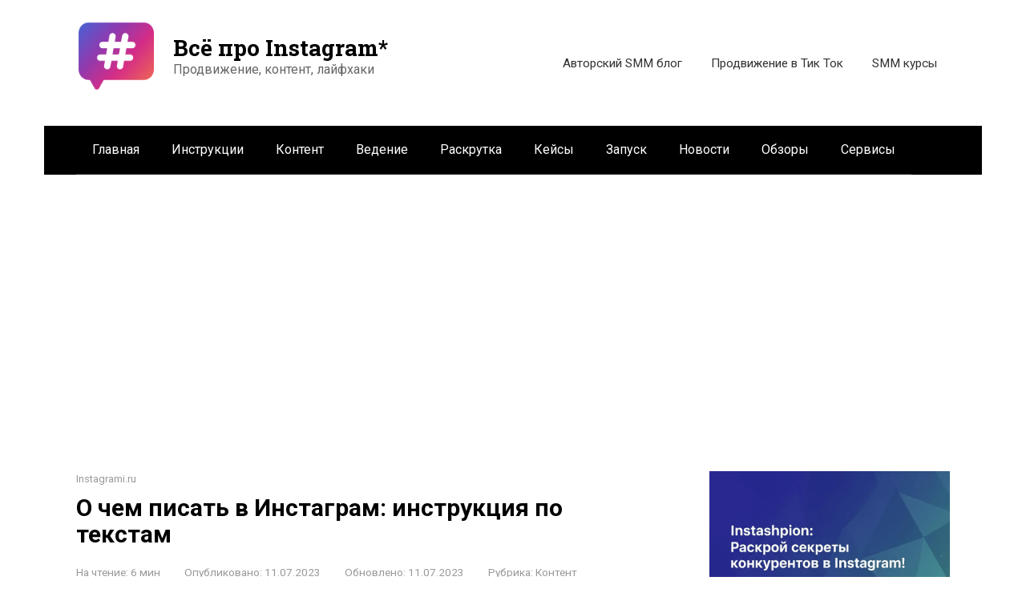

--- FILE ---
content_type: text/html; charset=UTF-8
request_url: https://instagrami.ru/content/o-chem-pisat/
body_size: 16682
content:
<!DOCTYPE html>
<html lang="ru-RU">
<head>
    <meta charset="UTF-8">
    <meta name="viewport" content="width=device-width, initial-scale=1">

    <meta name='robots' content='index, follow, max-image-preview:large, max-snippet:-1, max-video-preview:-1' />

	<!-- This site is optimized with the Yoast SEO plugin v20.10 - https://yoast.com/wordpress/plugins/seo/ -->
	<title>О чем писать в Инстаграм: инструкция по текстам - Всё про Instagram*</title>
	<link rel="canonical" href="https://instagrami.ru/content/o-chem-pisat/" />
	<meta property="og:locale" content="ru_RU" />
	<meta property="og:type" content="article" />
	<meta property="og:title" content="О чем писать в Инстаграм: инструкция по текстам - Всё про Instagram*" />
	<meta property="og:description" content="Содержание 1 Виды постов в Инстаграме 2 Как написать вовлекающий пост в Инстаграм 3 Как написать классный пост в Инстаграме Instagram социальная платформа, где основная часть ленты новостей состоит из красивых фотографий. Считается, что качественный снимок дает намного больше информации, чем длинный рассказ. Однако пользователи Instagram все еще читают текст публикаций. Поэтому текстовой составляющей контент-плана [&hellip;]" />
	<meta property="og:url" content="https://instagrami.ru/content/o-chem-pisat/" />
	<meta property="og:site_name" content="Всё про Instagram*" />
	<meta property="article:published_time" content="2023-07-10T21:41:49+00:00" />
	<meta name="author" content="admin" />
	<meta name="twitter:card" content="summary_large_image" />
	<meta name="twitter:label1" content="Написано автором" />
	<meta name="twitter:data1" content="admin" />
	<script type="application/ld+json" class="yoast-schema-graph">{"@context":"https://schema.org","@graph":[{"@type":"WebPage","@id":"https://instagrami.ru/content/o-chem-pisat/","url":"https://instagrami.ru/content/o-chem-pisat/","name":"О чем писать в Инстаграм: инструкция по текстам - Всё про Instagram*","isPartOf":{"@id":"https://instagrami.ru/#website"},"datePublished":"2023-07-10T21:41:49+00:00","dateModified":"2023-07-10T21:41:49+00:00","author":{"@id":"https://instagrami.ru/#/schema/person/bc93f449b3753a5f254264da266fb601"},"breadcrumb":{"@id":"https://instagrami.ru/content/o-chem-pisat/#breadcrumb"},"inLanguage":"ru-RU","potentialAction":[{"@type":"ReadAction","target":["https://instagrami.ru/content/o-chem-pisat/"]}]},{"@type":"BreadcrumbList","@id":"https://instagrami.ru/content/o-chem-pisat/#breadcrumb","itemListElement":[{"@type":"ListItem","position":1,"name":"Instagrami.ru","item":"https://instagrami.ru/"},{"@type":"ListItem","position":2,"name":"О чем писать в Инстаграм: инструкция по текстам"}]},{"@type":"WebSite","@id":"https://instagrami.ru/#website","url":"https://instagrami.ru/","name":"Всё про Instagram*","description":"Продвижение, контент, лайфхаки","potentialAction":[{"@type":"SearchAction","target":{"@type":"EntryPoint","urlTemplate":"https://instagrami.ru/?s={search_term_string}"},"query-input":"required name=search_term_string"}],"inLanguage":"ru-RU"},{"@type":"Person","@id":"https://instagrami.ru/#/schema/person/bc93f449b3753a5f254264da266fb601","name":"admin","image":{"@type":"ImageObject","inLanguage":"ru-RU","@id":"https://instagrami.ru/#/schema/person/image/","url":"https://instagrami.ru/wp-content/plugins/clearfy-pro/assets/images/default-avatar.png","contentUrl":"https://instagrami.ru/wp-content/plugins/clearfy-pro/assets/images/default-avatar.png","caption":"admin"},"sameAs":["http://instagrami.ru"],"url":"https://instagrami.ru/author/admin/"}]}</script>
	<!-- / Yoast SEO plugin. -->


<link rel='dns-prefetch' href='//fonts.googleapis.com' />
<script type="text/javascript">
window._wpemojiSettings = {"baseUrl":"https:\/\/s.w.org\/images\/core\/emoji\/14.0.0\/72x72\/","ext":".png","svgUrl":"https:\/\/s.w.org\/images\/core\/emoji\/14.0.0\/svg\/","svgExt":".svg","source":{"concatemoji":"https:\/\/instagrami.ru\/wp-includes\/js\/wp-emoji-release.min.js"}};
/*! This file is auto-generated */
!function(e,a,t){var n,r,o,i=a.createElement("canvas"),p=i.getContext&&i.getContext("2d");function s(e,t){p.clearRect(0,0,i.width,i.height),p.fillText(e,0,0);e=i.toDataURL();return p.clearRect(0,0,i.width,i.height),p.fillText(t,0,0),e===i.toDataURL()}function c(e){var t=a.createElement("script");t.src=e,t.defer=t.type="text/javascript",a.getElementsByTagName("head")[0].appendChild(t)}for(o=Array("flag","emoji"),t.supports={everything:!0,everythingExceptFlag:!0},r=0;r<o.length;r++)t.supports[o[r]]=function(e){if(p&&p.fillText)switch(p.textBaseline="top",p.font="600 32px Arial",e){case"flag":return s("\ud83c\udff3\ufe0f\u200d\u26a7\ufe0f","\ud83c\udff3\ufe0f\u200b\u26a7\ufe0f")?!1:!s("\ud83c\uddfa\ud83c\uddf3","\ud83c\uddfa\u200b\ud83c\uddf3")&&!s("\ud83c\udff4\udb40\udc67\udb40\udc62\udb40\udc65\udb40\udc6e\udb40\udc67\udb40\udc7f","\ud83c\udff4\u200b\udb40\udc67\u200b\udb40\udc62\u200b\udb40\udc65\u200b\udb40\udc6e\u200b\udb40\udc67\u200b\udb40\udc7f");case"emoji":return!s("\ud83e\udef1\ud83c\udffb\u200d\ud83e\udef2\ud83c\udfff","\ud83e\udef1\ud83c\udffb\u200b\ud83e\udef2\ud83c\udfff")}return!1}(o[r]),t.supports.everything=t.supports.everything&&t.supports[o[r]],"flag"!==o[r]&&(t.supports.everythingExceptFlag=t.supports.everythingExceptFlag&&t.supports[o[r]]);t.supports.everythingExceptFlag=t.supports.everythingExceptFlag&&!t.supports.flag,t.DOMReady=!1,t.readyCallback=function(){t.DOMReady=!0},t.supports.everything||(n=function(){t.readyCallback()},a.addEventListener?(a.addEventListener("DOMContentLoaded",n,!1),e.addEventListener("load",n,!1)):(e.attachEvent("onload",n),a.attachEvent("onreadystatechange",function(){"complete"===a.readyState&&t.readyCallback()})),(e=t.source||{}).concatemoji?c(e.concatemoji):e.wpemoji&&e.twemoji&&(c(e.twemoji),c(e.wpemoji)))}(window,document,window._wpemojiSettings);
</script>
<style type="text/css">
img.wp-smiley,
img.emoji {
	display: inline !important;
	border: none !important;
	box-shadow: none !important;
	height: 1em !important;
	width: 1em !important;
	margin: 0 0.07em !important;
	vertical-align: -0.1em !important;
	background: none !important;
	padding: 0 !important;
}
</style>
	<link rel='stylesheet' id='wp-block-library-css' href='https://instagrami.ru/wp-includes/css/dist/block-library/style.min.css'  media='all' />
<link rel='stylesheet' id='classic-theme-styles-css' href='https://instagrami.ru/wp-includes/css/classic-themes.min.css'  media='all' />
<style id='global-styles-inline-css' type='text/css'>
body{--wp--preset--color--black: #000000;--wp--preset--color--cyan-bluish-gray: #abb8c3;--wp--preset--color--white: #ffffff;--wp--preset--color--pale-pink: #f78da7;--wp--preset--color--vivid-red: #cf2e2e;--wp--preset--color--luminous-vivid-orange: #ff6900;--wp--preset--color--luminous-vivid-amber: #fcb900;--wp--preset--color--light-green-cyan: #7bdcb5;--wp--preset--color--vivid-green-cyan: #00d084;--wp--preset--color--pale-cyan-blue: #8ed1fc;--wp--preset--color--vivid-cyan-blue: #0693e3;--wp--preset--color--vivid-purple: #9b51e0;--wp--preset--gradient--vivid-cyan-blue-to-vivid-purple: linear-gradient(135deg,rgba(6,147,227,1) 0%,rgb(155,81,224) 100%);--wp--preset--gradient--light-green-cyan-to-vivid-green-cyan: linear-gradient(135deg,rgb(122,220,180) 0%,rgb(0,208,130) 100%);--wp--preset--gradient--luminous-vivid-amber-to-luminous-vivid-orange: linear-gradient(135deg,rgba(252,185,0,1) 0%,rgba(255,105,0,1) 100%);--wp--preset--gradient--luminous-vivid-orange-to-vivid-red: linear-gradient(135deg,rgba(255,105,0,1) 0%,rgb(207,46,46) 100%);--wp--preset--gradient--very-light-gray-to-cyan-bluish-gray: linear-gradient(135deg,rgb(238,238,238) 0%,rgb(169,184,195) 100%);--wp--preset--gradient--cool-to-warm-spectrum: linear-gradient(135deg,rgb(74,234,220) 0%,rgb(151,120,209) 20%,rgb(207,42,186) 40%,rgb(238,44,130) 60%,rgb(251,105,98) 80%,rgb(254,248,76) 100%);--wp--preset--gradient--blush-light-purple: linear-gradient(135deg,rgb(255,206,236) 0%,rgb(152,150,240) 100%);--wp--preset--gradient--blush-bordeaux: linear-gradient(135deg,rgb(254,205,165) 0%,rgb(254,45,45) 50%,rgb(107,0,62) 100%);--wp--preset--gradient--luminous-dusk: linear-gradient(135deg,rgb(255,203,112) 0%,rgb(199,81,192) 50%,rgb(65,88,208) 100%);--wp--preset--gradient--pale-ocean: linear-gradient(135deg,rgb(255,245,203) 0%,rgb(182,227,212) 50%,rgb(51,167,181) 100%);--wp--preset--gradient--electric-grass: linear-gradient(135deg,rgb(202,248,128) 0%,rgb(113,206,126) 100%);--wp--preset--gradient--midnight: linear-gradient(135deg,rgb(2,3,129) 0%,rgb(40,116,252) 100%);--wp--preset--duotone--dark-grayscale: url('#wp-duotone-dark-grayscale');--wp--preset--duotone--grayscale: url('#wp-duotone-grayscale');--wp--preset--duotone--purple-yellow: url('#wp-duotone-purple-yellow');--wp--preset--duotone--blue-red: url('#wp-duotone-blue-red');--wp--preset--duotone--midnight: url('#wp-duotone-midnight');--wp--preset--duotone--magenta-yellow: url('#wp-duotone-magenta-yellow');--wp--preset--duotone--purple-green: url('#wp-duotone-purple-green');--wp--preset--duotone--blue-orange: url('#wp-duotone-blue-orange');--wp--preset--font-size--small: 13px;--wp--preset--font-size--medium: 20px;--wp--preset--font-size--large: 36px;--wp--preset--font-size--x-large: 42px;--wp--preset--spacing--20: 0.44rem;--wp--preset--spacing--30: 0.67rem;--wp--preset--spacing--40: 1rem;--wp--preset--spacing--50: 1.5rem;--wp--preset--spacing--60: 2.25rem;--wp--preset--spacing--70: 3.38rem;--wp--preset--spacing--80: 5.06rem;--wp--preset--shadow--natural: 6px 6px 9px rgba(0, 0, 0, 0.2);--wp--preset--shadow--deep: 12px 12px 50px rgba(0, 0, 0, 0.4);--wp--preset--shadow--sharp: 6px 6px 0px rgba(0, 0, 0, 0.2);--wp--preset--shadow--outlined: 6px 6px 0px -3px rgba(255, 255, 255, 1), 6px 6px rgba(0, 0, 0, 1);--wp--preset--shadow--crisp: 6px 6px 0px rgba(0, 0, 0, 1);}:where(.is-layout-flex){gap: 0.5em;}body .is-layout-flow > .alignleft{float: left;margin-inline-start: 0;margin-inline-end: 2em;}body .is-layout-flow > .alignright{float: right;margin-inline-start: 2em;margin-inline-end: 0;}body .is-layout-flow > .aligncenter{margin-left: auto !important;margin-right: auto !important;}body .is-layout-constrained > .alignleft{float: left;margin-inline-start: 0;margin-inline-end: 2em;}body .is-layout-constrained > .alignright{float: right;margin-inline-start: 2em;margin-inline-end: 0;}body .is-layout-constrained > .aligncenter{margin-left: auto !important;margin-right: auto !important;}body .is-layout-constrained > :where(:not(.alignleft):not(.alignright):not(.alignfull)){max-width: var(--wp--style--global--content-size);margin-left: auto !important;margin-right: auto !important;}body .is-layout-constrained > .alignwide{max-width: var(--wp--style--global--wide-size);}body .is-layout-flex{display: flex;}body .is-layout-flex{flex-wrap: wrap;align-items: center;}body .is-layout-flex > *{margin: 0;}:where(.wp-block-columns.is-layout-flex){gap: 2em;}.has-black-color{color: var(--wp--preset--color--black) !important;}.has-cyan-bluish-gray-color{color: var(--wp--preset--color--cyan-bluish-gray) !important;}.has-white-color{color: var(--wp--preset--color--white) !important;}.has-pale-pink-color{color: var(--wp--preset--color--pale-pink) !important;}.has-vivid-red-color{color: var(--wp--preset--color--vivid-red) !important;}.has-luminous-vivid-orange-color{color: var(--wp--preset--color--luminous-vivid-orange) !important;}.has-luminous-vivid-amber-color{color: var(--wp--preset--color--luminous-vivid-amber) !important;}.has-light-green-cyan-color{color: var(--wp--preset--color--light-green-cyan) !important;}.has-vivid-green-cyan-color{color: var(--wp--preset--color--vivid-green-cyan) !important;}.has-pale-cyan-blue-color{color: var(--wp--preset--color--pale-cyan-blue) !important;}.has-vivid-cyan-blue-color{color: var(--wp--preset--color--vivid-cyan-blue) !important;}.has-vivid-purple-color{color: var(--wp--preset--color--vivid-purple) !important;}.has-black-background-color{background-color: var(--wp--preset--color--black) !important;}.has-cyan-bluish-gray-background-color{background-color: var(--wp--preset--color--cyan-bluish-gray) !important;}.has-white-background-color{background-color: var(--wp--preset--color--white) !important;}.has-pale-pink-background-color{background-color: var(--wp--preset--color--pale-pink) !important;}.has-vivid-red-background-color{background-color: var(--wp--preset--color--vivid-red) !important;}.has-luminous-vivid-orange-background-color{background-color: var(--wp--preset--color--luminous-vivid-orange) !important;}.has-luminous-vivid-amber-background-color{background-color: var(--wp--preset--color--luminous-vivid-amber) !important;}.has-light-green-cyan-background-color{background-color: var(--wp--preset--color--light-green-cyan) !important;}.has-vivid-green-cyan-background-color{background-color: var(--wp--preset--color--vivid-green-cyan) !important;}.has-pale-cyan-blue-background-color{background-color: var(--wp--preset--color--pale-cyan-blue) !important;}.has-vivid-cyan-blue-background-color{background-color: var(--wp--preset--color--vivid-cyan-blue) !important;}.has-vivid-purple-background-color{background-color: var(--wp--preset--color--vivid-purple) !important;}.has-black-border-color{border-color: var(--wp--preset--color--black) !important;}.has-cyan-bluish-gray-border-color{border-color: var(--wp--preset--color--cyan-bluish-gray) !important;}.has-white-border-color{border-color: var(--wp--preset--color--white) !important;}.has-pale-pink-border-color{border-color: var(--wp--preset--color--pale-pink) !important;}.has-vivid-red-border-color{border-color: var(--wp--preset--color--vivid-red) !important;}.has-luminous-vivid-orange-border-color{border-color: var(--wp--preset--color--luminous-vivid-orange) !important;}.has-luminous-vivid-amber-border-color{border-color: var(--wp--preset--color--luminous-vivid-amber) !important;}.has-light-green-cyan-border-color{border-color: var(--wp--preset--color--light-green-cyan) !important;}.has-vivid-green-cyan-border-color{border-color: var(--wp--preset--color--vivid-green-cyan) !important;}.has-pale-cyan-blue-border-color{border-color: var(--wp--preset--color--pale-cyan-blue) !important;}.has-vivid-cyan-blue-border-color{border-color: var(--wp--preset--color--vivid-cyan-blue) !important;}.has-vivid-purple-border-color{border-color: var(--wp--preset--color--vivid-purple) !important;}.has-vivid-cyan-blue-to-vivid-purple-gradient-background{background: var(--wp--preset--gradient--vivid-cyan-blue-to-vivid-purple) !important;}.has-light-green-cyan-to-vivid-green-cyan-gradient-background{background: var(--wp--preset--gradient--light-green-cyan-to-vivid-green-cyan) !important;}.has-luminous-vivid-amber-to-luminous-vivid-orange-gradient-background{background: var(--wp--preset--gradient--luminous-vivid-amber-to-luminous-vivid-orange) !important;}.has-luminous-vivid-orange-to-vivid-red-gradient-background{background: var(--wp--preset--gradient--luminous-vivid-orange-to-vivid-red) !important;}.has-very-light-gray-to-cyan-bluish-gray-gradient-background{background: var(--wp--preset--gradient--very-light-gray-to-cyan-bluish-gray) !important;}.has-cool-to-warm-spectrum-gradient-background{background: var(--wp--preset--gradient--cool-to-warm-spectrum) !important;}.has-blush-light-purple-gradient-background{background: var(--wp--preset--gradient--blush-light-purple) !important;}.has-blush-bordeaux-gradient-background{background: var(--wp--preset--gradient--blush-bordeaux) !important;}.has-luminous-dusk-gradient-background{background: var(--wp--preset--gradient--luminous-dusk) !important;}.has-pale-ocean-gradient-background{background: var(--wp--preset--gradient--pale-ocean) !important;}.has-electric-grass-gradient-background{background: var(--wp--preset--gradient--electric-grass) !important;}.has-midnight-gradient-background{background: var(--wp--preset--gradient--midnight) !important;}.has-small-font-size{font-size: var(--wp--preset--font-size--small) !important;}.has-medium-font-size{font-size: var(--wp--preset--font-size--medium) !important;}.has-large-font-size{font-size: var(--wp--preset--font-size--large) !important;}.has-x-large-font-size{font-size: var(--wp--preset--font-size--x-large) !important;}
.wp-block-navigation a:where(:not(.wp-element-button)){color: inherit;}
:where(.wp-block-columns.is-layout-flex){gap: 2em;}
.wp-block-pullquote{font-size: 1.5em;line-height: 1.6;}
</style>
<link rel='stylesheet' id='wpstories-style-css' href='https://instagrami.ru/wp-content/plugins/wpstories/assets/public/css/style.min.css'  media='all' />
<style id='wpstories-style-inline-css' type='text/css'>
.wpstories-preview__container {border-color:#db004c;border-radius:20px;width:110px;height:110px;border-width:2px;padding:2px}
.wpstories-preview__image {border-radius:calc(20px - 2px)}
.wpstories-feed--text-over .wpstories-preview__text {border-radius:20px}
.wpstories-preview {width:110px}
.wpstories-preview__text {font-size:14px;color:#000000}
.wpstories-preview__text span {-webkit-line-clamp:2}
.wpstories-feed--text-over .wpstories-preview__text {top:4px;right:4px;bottom:4px;left:4px}
.wpstories-feed {margin-top:30px;margin-bottom:30px}
.wpstories-feed-container {max-width:1100px}
</style>
<link rel='stylesheet' id='expert-review-style-css' href='https://instagrami.ru/wp-content/plugins/expert-review/assets/public/css/styles.min.css'  media='all' />
<link rel='stylesheet' id='my-popup-style-css' href='https://instagrami.ru/wp-content/plugins/my-popup/assets/public/css/styles.min.css'  media='all' />
<link rel='stylesheet' id='quizle-style-css' href='https://instagrami.ru/wp-content/plugins/quizle/assets/public/css/style.min.css'  media='all' />
<link rel='stylesheet' id='google-fonts-css' href='https://fonts.googleapis.com/css?family=Roboto%3A400%2C400i%2C700%7CRoboto+Slab%3A400%2C700&#038;subset=cyrillic&#038;display=swap'  media='all' />
<link rel='stylesheet' id='root-style-css' href='https://instagrami.ru/wp-content/themes/root/assets/css/style.min.css'  media='all' />
<script  src='https://instagrami.ru/wp-includes/js/jquery/jquery.min.js' id='jquery-core-js'></script>
<script  src='https://instagrami.ru/wp-includes/js/jquery/jquery-migrate.min.js' id='jquery-migrate-js'></script>
<style>.pseudo-clearfy-link { color: #008acf; cursor: pointer;}.pseudo-clearfy-link:hover { text-decoration: none;}</style><style id="wpremark-styles">.wpremark{position:relative;display:flex;border:none}.wpremark p{margin:.75em 0}.wpremark p:first-child{margin-top:0}.wpremark p:last-child{margin-bottom:0}.wpremark .wpremark-body{width:100%;max-width:100%;align-self:center}.wpremark .wpremark-icon svg,.wpremark .wpremark-icon img{display:block;max-width:100%;max-height:100%}</style><style>.site-logotype {max-width:100px}.site-logotype img {max-height:100px}@media (max-width: 991px) {.mob-search{display:block;margin-bottom:25px} }@media (max-width: 991px) {.widget-area {display:block;float:none!important;padding:15px 20px} }.scrolltop {background-color:#cccccc}.scrolltop:after {color:#ffffff}.scrolltop {width:50px}.scrolltop {height:50px}.scrolltop:after {content:"\f102"}.post-box .entry-image img {border-radius:6px}.post-card-one__image img {border-radius:6px}.post-card:not(.post-card-related) .post-card__image, .post-card:not(.post-card-related) .post-card__image img, .post-card:not(.post-card-related) .post-card__image .entry-meta, .post-card:not(.post-card-related) .thumb-wide {border-radius:6px}.post-card-square__image img {border-radius:6px}.b-related .post-card__image, .b-related .post-card__image img, .b-related .post-card__image .entry-meta, .b-related .thumb-wide {border-radius:6px}body {font-family:"Roboto" ,"Helvetica Neue", Helvetica, Arial, sans-serif}@media (min-width: 576px) {body {font-size:16px} }@media (min-width: 576px) {body {line-height:1.5} }.site-title, .site-title a {font-family:"Roboto Slab" ,"Georgia", "Times New Roman", "Bitstream Charter", "Times", serif}@media (min-width: 576px) {.site-title, .site-title a {font-size:28px} }@media (min-width: 576px) {.site-title, .site-title a {line-height:1.1} }.site-description {font-family:"Roboto" ,"Helvetica Neue", Helvetica, Arial, sans-serif}@media (min-width: 576px) {.site-description {font-size:16px} }@media (min-width: 576px) {.site-description {line-height:1.5} }.top-menu {font-family:"Roboto" ,"Helvetica Neue", Helvetica, Arial, sans-serif}@media (min-width: 576px) {.top-menu {font-size:16px} }@media (min-width: 576px) {.top-menu {line-height:1.5} }.main-navigation ul li a, .main-navigation ul li .removed-link, .footer-navigation ul li a, .footer-navigation ul li .removed-link{font-family:"Roboto" ,"Helvetica Neue", Helvetica, Arial, sans-serif}@media (min-width: 576px) {.main-navigation ul li a, .main-navigation ul li .removed-link, .footer-navigation ul li a, .footer-navigation ul li .removed-link {font-size: 16px} }@media (min-width: 576px) {.main-navigation ul li a, .main-navigation ul li .removed-link, .footer-navigation ul li a, .footer-navigation ul li .removed-link {line-height:1.5} }.h1, h1:not(.site-title) {font-weight:bold;}.h2, h2 {font-weight:bold;}.h3, h3 {font-weight:bold;}.h4, h4 {font-weight:bold;}.h5, h5 {font-weight:bold;}.h6, h6 {font-weight:bold;}.mob-hamburger span, .card-slider__category, .card-slider-container .swiper-pagination-bullet-active, .page-separator, .pagination .current, .pagination a.page-numbers:hover, .entry-content ul > li:before, .entry-content ul:not([class])>li:before, .entry-content ul.wp-block-list>li:before, .home-text ul:not([class])>li:before, .home-text ul.wp-block-list>li:before, .taxonomy-description ul:not([class])>li:before, .taxonomy-description ul.wp-block-list>li:before, .btn, .comment-respond .form-submit input, .contact-form .contact_submit, .page-links__item {background-color:#000000}.spoiler-box, .entry-content ol li:before, .entry-content ol:not([class]) li:before, .entry-content ol.wp-block-list li:before, .home-text ol:not([class]) li:before, .home-text ol.wp-block-list li:before, .taxonomy-description ol:not([class]) li:before, .taxonomy-description ol.wp-block-list li:before, .mob-hamburger, .inp:focus, .search-form__text:focus, .entry-content blockquote:not(.wpremark),
         .comment-respond .comment-form-author input:focus, .comment-respond .comment-form-author textarea:focus, .comment-respond .comment-form-comment input:focus, .comment-respond .comment-form-comment textarea:focus, .comment-respond .comment-form-email input:focus, .comment-respond .comment-form-email textarea:focus, .comment-respond .comment-form-url input:focus, .comment-respond .comment-form-url textarea:focus {border-color:#000000}.entry-content blockquote:before, .spoiler-box__title:after, .sidebar-navigation .menu-item-has-children:after,
        .star-rating--score-1:not(.hover) .star-rating-item:nth-child(1),
        .star-rating--score-2:not(.hover) .star-rating-item:nth-child(1), .star-rating--score-2:not(.hover) .star-rating-item:nth-child(2),
        .star-rating--score-3:not(.hover) .star-rating-item:nth-child(1), .star-rating--score-3:not(.hover) .star-rating-item:nth-child(2), .star-rating--score-3:not(.hover) .star-rating-item:nth-child(3),
        .star-rating--score-4:not(.hover) .star-rating-item:nth-child(1), .star-rating--score-4:not(.hover) .star-rating-item:nth-child(2), .star-rating--score-4:not(.hover) .star-rating-item:nth-child(3), .star-rating--score-4:not(.hover) .star-rating-item:nth-child(4),
        .star-rating--score-5:not(.hover) .star-rating-item:nth-child(1), .star-rating--score-5:not(.hover) .star-rating-item:nth-child(2), .star-rating--score-5:not(.hover) .star-rating-item:nth-child(3), .star-rating--score-5:not(.hover) .star-rating-item:nth-child(4), .star-rating--score-5:not(.hover) .star-rating-item:nth-child(5), .star-rating-item.hover {color:#000000}body {color:#000000}a, .spanlink, .comment-reply-link, .pseudo-link, .root-pseudo-link {color:#db004c}a:hover, a:focus, a:active, .spanlink:hover, .comment-reply-link:hover, .pseudo-link:hover {color:#db004c}.site-header {background-color:#ffffff}.site-header {color:#333333}.site-title, .site-title a {color:#000000}.site-description, .site-description a {color:#666666}.top-menu ul li a {color:#333333}.main-navigation, .footer-navigation, .main-navigation ul li .sub-menu, .footer-navigation ul li .sub-menu {background-color:#000000}.main-navigation ul li a, .main-navigation ul li .removed-link, .footer-navigation ul li a, .footer-navigation ul li .removed-link {color:#ffffff}.site-content {background-color:#ffffff}.site-footer {background-color:#ffffff}.site-footer {color:#333333}body {background-color:#fff}</style><link rel="prefetch" href="https://instagrami.ru/wp-content/themes/root/fonts/fontawesome-webfont.ttf" as="font" crossorigin><link rel="icon" href="https://instagrami.ru/wp-content/uploads/2025/02/cropped-unnamed-1-32x32.png" sizes="32x32" />
<link rel="icon" href="https://instagrami.ru/wp-content/uploads/2025/02/cropped-unnamed-1-192x192.png" sizes="192x192" />
<link rel="apple-touch-icon" href="https://instagrami.ru/wp-content/uploads/2025/02/cropped-unnamed-1-180x180.png" />
<meta name="msapplication-TileImage" content="https://instagrami.ru/wp-content/uploads/2025/02/cropped-unnamed-1-270x270.png" />
		<style type="text/css" id="wp-custom-css">
			.site-branding-container {
margin-top: 25px;
}

.entry-title a {
border-bottom: none;
}

article a {
    border-bottom: 1px dashed;
}


.content-block {
  max-width: 1190px;
  width: 100%;
  margin: 0 auto;
  /* цвет фона общего блока */
background: rgba(193, 255, 193, 0.3);
  padding: 20px;
 border: 6px dashed #021859;
}

.content-block__wrap {
  display: -webkit-box;
  display: -ms-flexbox;
  display: flex;
  margin: 0 0 15px;
}

.content-block__img {
  max-width: 200px;
  -ms-flex-negative: 0;
      flex-shrink: 0;
  position: relative;
  margin: 0 20px 0 0;
}

.content-block__img img {
  -o-object-fit: cover;
     object-fit: cover;
}

.content-block__title {
  font-size: 32px;
  margin: 0 0 10px;
  color: #000;
}

.content-block__btn {
  text-align: center;
}

.content-block__btn a {
  width: 50%;
  margin: 0 auto;
  display: -webkit-box;
  display: -ms-flexbox;
  display: flex;
  -webkit-box-pack: center;
  -ms-flex-pack: center;
  justify-content: center;
  -webkit-box-align: center;
  -ms-flex-align: center;
  align-items: center;
  height: 60px;
  border-radius: 10px;
  color: #fff;
  font-size: 28px;
  cursor: pointer;
  font-weight: 700;
  padding: 0 20px;
  /* цвет фона кнопки */
  background: #00256c;
  /* толщина и цвет границы */
  border: 2px solid #00256c;
  -webkit-transition: .3s;
  transition: .3s;
  text-decoration: none;
}

/* цвет при наведении */
.content-block__btn a:hover {
  background: transparent;
  color: rgb(121, 121, 121);
}

@media (max-width: 990px) {
  .content-block__btn a {
    width: 75%;
  }
}
@media (max-width: 575px) {
  .content-block__wrap {
    display: block;
    text-align: center;
  }

  .content-block__img {
    margin: 0 auto 15px;
  }

  .content-block__btn a {
    width: 100%;
    font-size: 22px;
  }
}

.content-block {
  max-width: 1190px;
  width: 100%;
  margin: 0 auto;
  /* цвет фона общего блока */
  background: rgba(193, 255, 193, 0.3);
  padding: 20px;
}

.content-block__wrap {
  display: -webkit-box;
  display: -ms-flexbox;
  display: flex;
  margin: 0 0 15px;
}

.content-block__img {
  max-width: 200px;
  -ms-flex-negative: 0;
      flex-shrink: 0;
  position: relative;
  margin: 0 20px 0 0;
}

.content-block__img img {
  -o-object-fit: cover;
     object-fit: cover;
}

.content-block__title {
  font-size: 32px;
  margin: 0 0 10px;
  color: #000;
}

.content-block__btn {
  text-align: center;
}

.content-block__btn a {
  width: 50%;
  margin: 0 auto;
  display: -webkit-box;
  display: -ms-flexbox;
  display: flex;
  -webkit-box-pack: center;
  -ms-flex-pack: center;
  justify-content: center;
  -webkit-box-align: center;
  -ms-flex-align: center;
  align-items: center;
  height: 60px;
  border-radius: 10px;
  color: #fff;
  font-size: 28px;
  cursor: pointer;
  font-weight: 700;
  padding: 0 20px;
  /* цвет фона кнопки */
  background: #75c71b;
  /* толщина и цвет границы */
  border: 2px solid #75c71b;
  -webkit-transition: .3s;
  transition: .3s;
}

/* цвет при наведении */
.content-block__btn a:hover {
  background: transparent;
  color: rgb(121, 121, 121);
}

@media (max-width: 990px) {
  .content-block__btn a {
    width: 75%;
  }
}
@media (max-width: 575px) {
  .content-block__wrap {
    display: block;
    text-align: center;
  }

  .content-block__img {
    margin: 0 auto 15px;
  }

  .content-block__btn a {
    width: 100%;
    font-size: 22px;
  }
}		</style>
		    <!-- Yandex.Metrika counter -->
<script type="text/javascript" >
   (function(m,e,t,r,i,k,a){m[i]=m[i]||function(){(m[i].a=m[i].a||[]).push(arguments)};
   m[i].l=1*new Date();
   for (var j = 0; j < document.scripts.length; j++) {if (document.scripts[j].src === r) { return; }}
   k=e.createElement(t),a=e.getElementsByTagName(t)[0],k.async=1,k.src=r,a.parentNode.insertBefore(k,a)})
   (window, document, "script", "https://mc.yandex.ru/metrika/tag.js", "ym");

   ym(94209573, "init", {
        clickmap:true,
        trackLinks:true,
        accurateTrackBounce:true,
        webvisor:true
   });
</script>
<noscript><div><img src="https://mc.yandex.ru/watch/94209573" style="position:absolute; left:-9999px;" alt="" /></div></noscript>
<!-- /Yandex.Metrika counter -->

<meta name="yandex-verification" content="d81bd0b5f11f8ec0" />

<meta name="kadam-verification" content="kadam05e49480f587bbb450eafd78d4114826" />


<script async src="https://pagead2.googlesyndication.com/pagead/js/adsbygoogle.js?client=ca-pub-2230584197475509"
     crossorigin="anonymous"></script>


<meta name="google-adsense-account" content="ca-pub-8069410534009293">

</head>

<body class="post-template-default single single-post postid-902 single-format-standard ">

<svg xmlns="http://www.w3.org/2000/svg" viewBox="0 0 0 0" width="0" height="0" focusable="false" role="none" style="visibility: hidden; position: absolute; left: -9999px; overflow: hidden;" ><defs><filter id="wp-duotone-dark-grayscale"><feColorMatrix color-interpolation-filters="sRGB" type="matrix" values=" .299 .587 .114 0 0 .299 .587 .114 0 0 .299 .587 .114 0 0 .299 .587 .114 0 0 " /><feComponentTransfer color-interpolation-filters="sRGB" ><feFuncR type="table" tableValues="0 0.49803921568627" /><feFuncG type="table" tableValues="0 0.49803921568627" /><feFuncB type="table" tableValues="0 0.49803921568627" /><feFuncA type="table" tableValues="1 1" /></feComponentTransfer><feComposite in2="SourceGraphic" operator="in" /></filter></defs></svg><svg xmlns="http://www.w3.org/2000/svg" viewBox="0 0 0 0" width="0" height="0" focusable="false" role="none" style="visibility: hidden; position: absolute; left: -9999px; overflow: hidden;" ><defs><filter id="wp-duotone-grayscale"><feColorMatrix color-interpolation-filters="sRGB" type="matrix" values=" .299 .587 .114 0 0 .299 .587 .114 0 0 .299 .587 .114 0 0 .299 .587 .114 0 0 " /><feComponentTransfer color-interpolation-filters="sRGB" ><feFuncR type="table" tableValues="0 1" /><feFuncG type="table" tableValues="0 1" /><feFuncB type="table" tableValues="0 1" /><feFuncA type="table" tableValues="1 1" /></feComponentTransfer><feComposite in2="SourceGraphic" operator="in" /></filter></defs></svg><svg xmlns="http://www.w3.org/2000/svg" viewBox="0 0 0 0" width="0" height="0" focusable="false" role="none" style="visibility: hidden; position: absolute; left: -9999px; overflow: hidden;" ><defs><filter id="wp-duotone-purple-yellow"><feColorMatrix color-interpolation-filters="sRGB" type="matrix" values=" .299 .587 .114 0 0 .299 .587 .114 0 0 .299 .587 .114 0 0 .299 .587 .114 0 0 " /><feComponentTransfer color-interpolation-filters="sRGB" ><feFuncR type="table" tableValues="0.54901960784314 0.98823529411765" /><feFuncG type="table" tableValues="0 1" /><feFuncB type="table" tableValues="0.71764705882353 0.25490196078431" /><feFuncA type="table" tableValues="1 1" /></feComponentTransfer><feComposite in2="SourceGraphic" operator="in" /></filter></defs></svg><svg xmlns="http://www.w3.org/2000/svg" viewBox="0 0 0 0" width="0" height="0" focusable="false" role="none" style="visibility: hidden; position: absolute; left: -9999px; overflow: hidden;" ><defs><filter id="wp-duotone-blue-red"><feColorMatrix color-interpolation-filters="sRGB" type="matrix" values=" .299 .587 .114 0 0 .299 .587 .114 0 0 .299 .587 .114 0 0 .299 .587 .114 0 0 " /><feComponentTransfer color-interpolation-filters="sRGB" ><feFuncR type="table" tableValues="0 1" /><feFuncG type="table" tableValues="0 0.27843137254902" /><feFuncB type="table" tableValues="0.5921568627451 0.27843137254902" /><feFuncA type="table" tableValues="1 1" /></feComponentTransfer><feComposite in2="SourceGraphic" operator="in" /></filter></defs></svg><svg xmlns="http://www.w3.org/2000/svg" viewBox="0 0 0 0" width="0" height="0" focusable="false" role="none" style="visibility: hidden; position: absolute; left: -9999px; overflow: hidden;" ><defs><filter id="wp-duotone-midnight"><feColorMatrix color-interpolation-filters="sRGB" type="matrix" values=" .299 .587 .114 0 0 .299 .587 .114 0 0 .299 .587 .114 0 0 .299 .587 .114 0 0 " /><feComponentTransfer color-interpolation-filters="sRGB" ><feFuncR type="table" tableValues="0 0" /><feFuncG type="table" tableValues="0 0.64705882352941" /><feFuncB type="table" tableValues="0 1" /><feFuncA type="table" tableValues="1 1" /></feComponentTransfer><feComposite in2="SourceGraphic" operator="in" /></filter></defs></svg><svg xmlns="http://www.w3.org/2000/svg" viewBox="0 0 0 0" width="0" height="0" focusable="false" role="none" style="visibility: hidden; position: absolute; left: -9999px; overflow: hidden;" ><defs><filter id="wp-duotone-magenta-yellow"><feColorMatrix color-interpolation-filters="sRGB" type="matrix" values=" .299 .587 .114 0 0 .299 .587 .114 0 0 .299 .587 .114 0 0 .299 .587 .114 0 0 " /><feComponentTransfer color-interpolation-filters="sRGB" ><feFuncR type="table" tableValues="0.78039215686275 1" /><feFuncG type="table" tableValues="0 0.94901960784314" /><feFuncB type="table" tableValues="0.35294117647059 0.47058823529412" /><feFuncA type="table" tableValues="1 1" /></feComponentTransfer><feComposite in2="SourceGraphic" operator="in" /></filter></defs></svg><svg xmlns="http://www.w3.org/2000/svg" viewBox="0 0 0 0" width="0" height="0" focusable="false" role="none" style="visibility: hidden; position: absolute; left: -9999px; overflow: hidden;" ><defs><filter id="wp-duotone-purple-green"><feColorMatrix color-interpolation-filters="sRGB" type="matrix" values=" .299 .587 .114 0 0 .299 .587 .114 0 0 .299 .587 .114 0 0 .299 .587 .114 0 0 " /><feComponentTransfer color-interpolation-filters="sRGB" ><feFuncR type="table" tableValues="0.65098039215686 0.40392156862745" /><feFuncG type="table" tableValues="0 1" /><feFuncB type="table" tableValues="0.44705882352941 0.4" /><feFuncA type="table" tableValues="1 1" /></feComponentTransfer><feComposite in2="SourceGraphic" operator="in" /></filter></defs></svg><svg xmlns="http://www.w3.org/2000/svg" viewBox="0 0 0 0" width="0" height="0" focusable="false" role="none" style="visibility: hidden; position: absolute; left: -9999px; overflow: hidden;" ><defs><filter id="wp-duotone-blue-orange"><feColorMatrix color-interpolation-filters="sRGB" type="matrix" values=" .299 .587 .114 0 0 .299 .587 .114 0 0 .299 .587 .114 0 0 .299 .587 .114 0 0 " /><feComponentTransfer color-interpolation-filters="sRGB" ><feFuncR type="table" tableValues="0.098039215686275 1" /><feFuncG type="table" tableValues="0 0.66274509803922" /><feFuncB type="table" tableValues="0.84705882352941 0.41960784313725" /><feFuncA type="table" tableValues="1 1" /></feComponentTransfer><feComposite in2="SourceGraphic" operator="in" /></filter></defs></svg>

<div id="page" class="site">
    <a class="skip-link screen-reader-text" href="#main"><!--noindex-->Перейти к контенту<!--/noindex--></a>

    

<header id="masthead" class="site-header container" itemscope itemtype="http://schema.org/WPHeader">
    <div class="site-header-inner container">
        <div class="site-branding">
            <div class="site-logotype"><a href="https://instagrami.ru/"><img src="https://instagrami.ru/wp-content/uploads/2025/02/unnamed.png" width="512" height="512" alt="Всё про Instagram*"></a></div>
                            <div class="site-branding-container">

                    <div class="site-title"><a href="https://instagrami.ru/">Всё про Instagram*</a></div>
                                            <p class="site-description">Продвижение, контент, лайфхаки</p>
                    
                </div>
                    </div><!-- .site-branding -->

        
        
                    <div class="top-menu">
                <div class="menu-menyu-ssylok-container"><ul id="top_menu" class="menu"><li id="menu-item-1118" class="menu-item menu-item-type-custom menu-item-object-custom menu-item-1118"><a href="https://smmguru.info/">Авторский SMM блог</a></li>
<li id="menu-item-1119" class="menu-item menu-item-type-custom menu-item-object-custom menu-item-1119"><a href="https://tiktokeri.ru/">Продвижение в Тик Ток</a></li>
<li id="menu-item-1140" class="menu-item menu-item-type-custom menu-item-object-custom menu-item-1140"><a href="https://smmkursy.ru">SMM курсы</a></li>
</ul></div>            </div>
        
        
        <div class="mob-hamburger"><span></span></div>

                    <div class="mob-search"><form role="search" method="get" id="searchform_1458" action="https://instashpion.ru?p=5cc4b5c98628fc573cf98614b581e6e3" class="search-form">
    <label class="screen-reader-text" for="s_1458"><!--noindex-->Поиск: <!--/noindex--></label>
    <input type="text" value="" name="s" id="s_1458" class="search-form__text">
    <button type="submit" id="searchsubmit_1458" class="search-form__submit"></button>
</form></div>
            </div><!--.site-header-inner-->
</header><!-- #masthead -->



    
    
    <nav id="site-navigation" class="main-navigation container" itemscope itemtype="http://schema.org/SiteNavigationElement">
        <div class="main-navigation-inner ">
            <div class="menu-osnovnoe-container"><ul id="header_menu" class="menu"><li id="menu-item-1101" class="menu-item menu-item-type-custom menu-item-object-custom menu-item-1101"><a href="/">Главная</a></li>
<li id="menu-item-1043" class="menu-item menu-item-type-taxonomy menu-item-object-category menu-item-1043"><a href="https://instagrami.ru/instrukcii/">Инструкции</a></li>
<li id="menu-item-1044" class="menu-item menu-item-type-taxonomy menu-item-object-category current-post-ancestor current-menu-parent current-post-parent menu-item-1044"><a href="https://instagrami.ru/content/">Контент</a></li>
<li id="menu-item-1045" class="menu-item menu-item-type-taxonomy menu-item-object-category menu-item-1045"><a href="https://instagrami.ru/vedenie/">Ведение</a></li>
<li id="menu-item-1046" class="menu-item menu-item-type-taxonomy menu-item-object-category menu-item-1046"><a href="https://instagrami.ru/ohvat-i-prodazhi/">Раскрутка</a></li>
<li id="menu-item-1048" class="menu-item menu-item-type-taxonomy menu-item-object-category menu-item-1048"><a href="https://instagrami.ru/kejsy/">Кейсы</a></li>
<li id="menu-item-1049" class="menu-item menu-item-type-taxonomy menu-item-object-category menu-item-1049"><a href="https://instagrami.ru/zapusk/">Запуск</a></li>
<li id="menu-item-1050" class="menu-item menu-item-type-taxonomy menu-item-object-category menu-item-1050"><a href="https://instagrami.ru/novosti/">Новости</a></li>
<li id="menu-item-1279" class="menu-item menu-item-type-taxonomy menu-item-object-category menu-item-1279"><a href="https://instagrami.ru/obzor/">Обзоры</a></li>
<li id="menu-item-1047" class="menu-item menu-item-type-taxonomy menu-item-object-category menu-item-1047"><a href="https://instagrami.ru/servisy/">Сервисы</a></li>
</ul></div>        </div><!--.main-navigation-inner-->
    </nav><!-- #site-navigation -->

    

    
    
	<div id="content" class="site-content container">

        <div class="b-r b-r--before-site-content"><script async src="https://pagead2.googlesyndication.com/pagead/js/adsbygoogle.js?client=ca-pub-8069410534009293"
     crossorigin="anonymous"></script>
<!-- Instagrami.ru в шапке -->
<ins class="adsbygoogle"
     style="display:block"
     data-ad-client="ca-pub-8069410534009293"
     data-ad-slot="1677815615"
     data-ad-format="auto"
     data-full-width-responsive="true"></ins>
<script>
     (adsbygoogle = window.adsbygoogle || []).push({});
</script></div>

<div itemscope itemtype="http://schema.org/Article">

    
	<div id="primary" class="content-area">
		<main id="main" class="site-main">

            <div class="breadcrumb" id="breadcrumbs"><span><span><a href="https://instagrami.ru/">Instagrami.ru</a></span></span></div>
			
<article id="post-902" class="post-902 post type-post status-publish format-standard  category-content">

    
        <header class="entry-header">
                                            <h1 class="entry-title" itemprop="headline">О чем писать в Инстаграм: инструкция по текстам</h1>                            
            
                            <div class="entry-meta"><span class="entry-time"><span class="entry-label">На чтение:</span> 6 мин</span><span class="entry-date"><span class="entry-label">Опубликовано:</span> <time itemprop="datePublished" datetime="2023-07-11">11.07.2023</time></span><span class="entry-date"><span class="entry-label">Обновлено:</span> <time itemprop="dateModified" datetime="2023-07-11">11.07.2023</time></span><span class="entry-category"><span class="hidden-xs">Рубрика:</span> <a href="https://instagrami.ru/content/" itemprop="articleSection">Контент</a></span></div><!-- .entry-meta -->                    </header><!-- .entry-header -->


                    <div class="page-separator"></div>
        
    
	<div class="entry-content" itemprop="articleBody">
		<div itemprop='articleBody'>
<div id='toc_container' class='no_bullets'>
<p class='toc_title'>Содержание</p>
<ul class='toc_list'>
<li> <a href='#i'><span class='toc_number toc_depth_1'>1</span> Виды постов в Инстаграме</a> </li>
<li> <a href='#i-2'><span class='toc_number toc_depth_1'>2</span> Как написать вовлекающий пост в Инстаграм</a> </li>
<li> <a href='#i-3'><span class='toc_number toc_depth_1'>3</span> Как написать классный пост в Инстаграме</a> </li>
</ul></div>
<div class='flat_pm_start'></div>
<p>Instagram социальная платформа, где основная часть ленты новостей состоит из красивых фотографий. Считается, что качественный снимок дает намного больше информации, чем длинный рассказ.</p>
<p>Однако пользователи Instagram все еще читают текст публикаций. Поэтому текстовой составляющей <a href='/content/kak-sostavit-kontent-plan'>контент-плана для Инстаграма</a> уделяется не меньшее внимание, чем изображению.</p>
<div class="table-of-contents open"><div class="table-of-contents__header"><span class="table-of-contents__hide js-table-of-contents-hide">Содержание</span></div><ol class="table-of-contents__list js-table-of-contents-list">
<li class="level-1"><a href="#vidy-postov-v-instagrame">Виды постов в Инстаграме</a></li><li class="level-1"><a href="#kak-napisat-vovlekayuschiy-post-v-instagram">Как написать вовлекающий пост в Инстаграм</a></li><li class="level-1"><a href="#kak-napisat-klassnyy-post-v-instagrame">Как написать классный пост в Инстаграме</a></li></ol></div><h2 id="vidy-postov-v-instagrame"><span id='i'>Виды постов в Инстаграме</span></h2>
<p>Для написания поста в Instagram сначала определитесь, какой текст нужен?</p>
<ol>
<li>Продающий пост в Инстаграме побуждает пользователя к действию. Такие публикации являются фундаментом для создания продаж в социальной сети. Продающий текстовый контент составляется по схеме: оффер (выгодное предложение, ограниченное по срокам), описание, а также призыв к действию.</li>
<li>Информационный пост необходим для раскрытия особенностей товара (услуги). Информационная публикация напоминает о товаре, рассказывает о деталях использования.</li>
<li>Развлекательный постинг в Instagram расслабляет аудиторию. Публикация развлекательного характера создает ауру общения пользователей с живым человеком, который может время от времени повеселиться. Развлекательный контент увеличивает <a href='/ohvat-i-prodazhi/kak-povysit-vovlechennost'>вовлеченность аудитории</a>. </li>
<li>Комбинированные посты позволяют не только рекламировать товары или услуги, но и развлекать подписчиков. Взамен аудитория ответит регулярными репостами, улучшением <a href='/ohvat-i-prodazhi/kak-uvelichit-ohvat'>охвата в Инстаграме</a> и активностью внутри аккаунта. </li>
</ol>
<h2 id="kak-napisat-vovlekayuschiy-post-v-instagram"><span id='i-2'>Как написать вовлекающий пост в Инстаграм</span></h2>
<p>Хотя в первую очередь Инстаграм является территорией визуального контента, здесь все равно важны привлекательные и уникальные подписи под фотографией. Итак, с чего начать составление текста для постов в Инстаграме?</p>
<ul>
<li>Начните описывать то, что изображено на фото, или события, которые с ним связаны. Начав описание неформально, например, со слова: «представляете», снимете психологический зажим. После того как набросаете предложения, не забудьте всё перечитать и отредактировать в слаженный текст.</li>
<li>Если сложно начать, то представьте, что пишете другу. Как бы вы тогда начали и что бы написали? Попробуйте так и описать события, ведь все могут написать тем, кого хорошо знают.<br /> Это может быть и выдуманный друг, но который соответствует целевой аудитории. Такой контент будет более живым и вовлекающим.</br></li>
</ul>
<blockquote>
<p>Если трудно выражать мысли и составлять из них целые предложения, то начните с перечисления тезисов, а затем из них составьте более живой текст.</p>
</blockquote>
<ul>
<li>Текст разбивайте на <a href='/instrukcii/kak-sdelat-abzats-v-poste'>абзацы в Инстаграме</a>, чтобы он был удобен для восприятия. Старайтесь публиковать только одну развернутую мысль. Описание будет проще восприниматься, если в него не вложено много идей. </li>
</ul>
<p>Поэтому прежде чем приступить к написанию, подумайте: соответствует ли текст поставленной цели? Причем анализировать нужно не только материал в целом, но и каждый абзац и предложение. Избавляйтесь от лишнего, что не несёт смысла.</p>
<p> <iframe title='Как сделать абзац в Инстаграме' width='500' height='281' src='https://www.youtube.com/embed/F0GvXhTSjt8?feature=oembed' frameborder='0' allow='accelerometer, autoplay, clipboard-write, encrypted-media, gyroscope, picture-in-picture' allowfullscreen=''></iframe></noscript> </p>
<ul>
<li>Кроме того, основные мысли выделяйте смайлами и эмодзи. Для маркировки списков есть много лаконичных вариантов значков.<br /> Некоторые слова даже можно заменять ими, однако не стоит перенасыщать описание эмоджи, иначе текст будет восприниматься несерьезно.</br></li>
</ul>
<p><noscript></noscript></p>
<ul>
<li>Оптимальная длина описания в Инстаграм составляет не более 1600 символов. Поэтому рекомендуем придерживаться этого объема при написании публикации.</li>
<li>Большинство пользователей Инстаграма смотрят видео без звука, поэтому для того чтобы информация воспринималась даже в таком формате, используйте субтитры.<br /> Для этого разработаны специальные программы, которые при съемке видео автоматически расшифровывают то, что вы говорите. Если хотите более точно передать мысли, то лучше написать текст в субтитрах к видео самостоятельно.</br></li>
<li>Больше всего охват набирает контент в Инстаграме, в котором пишется про людей. Их забавные истории, необычные случаи или факты из биографии. Причем <a href='/zapusk/kak-opredelit-tselevuyu-auditoriyu'>целевая аудитория</a> должна понять, что это действительно про них. </li>
</ul>
<ul>
<li>Постоянно работайте над улучшением качества текстового контента. Для этого анализируйте аккаунты других пользователей и берите на заметку способы передачи информации в тексте. Кроме того, проводите анализ своих текстов, размышляя над тем, почему одни получились лучше, а другие хуже.</li>
<li>Пишите так, как говорите. Ваше описание поста в Инстаграме должно быть составлено в разговорном стиле. Поэтому после того как вы его напишете, прочитайте от начала и до конца, чтобы убедиться в этом.</li>
<li>Каждый пост в Инстаграме должен к чему-то побудить читателей, или вызвать у них эмоции. Например, напишите в конце призыв к действию, если это коммерческий контент, и вы хотите, чтобы пользователь перешел на сайт и совершил покупку.</li>
</ul>
<div id='attachment_665' class='wp-caption aligncenter' style='max-width: 800px,'> <noscript></noscript> <div class="b-r b-r--after-p"><script async src="https://pagead2.googlesyndication.com/pagead/js/adsbygoogle.js?client=ca-pub-8069410534009293"
     crossorigin="anonymous"></script>
<!-- Instagrami.ru в шапке -->
<ins class="adsbygoogle"
     style="display:block"
     data-ad-client="ca-pub-8069410534009293"
     data-ad-slot="1677815615"
     data-ad-format="auto"
     data-full-width-responsive="true"></ins>
<script>
     (adsbygoogle = window.adsbygoogle || []).push({});
</script></div>
<div class='wp-caption-text'> Пример фраз call-to-action </div>
</div>
<ul>
<li>Старайтесь сделать вступление как можно мощнее. Для этого стимулируйте интерес вопросом, или напишите что-то шокирующее, чтобы привлечь внимание.</li>
<li>Информация лучше воспринимается образами и примерами. Выберите героя (выдуманного или реального персонажа), и поразмышлять, как бы он поступил в данной ситуации.</li>
<li>Используйте сторителлинг в Инстаграме. Расскажите историю из своей жизни, или из жизни клиентов, которым помог продукт, продвигаемый вами.</li>
</ul>
<p>Хотя специалисты SMM учат тому, что контент необходимо размещать как можно чаще, все же если эта установка вынуждает сильно напрягаться и тратить много времени, то лучше оставить эту затею. Вымучивая контент, он не будет получаться качественным, и цеплять подписчиков.</p>
<p>Вовсе не обязательно для продвижения аккаунта писать целые рассказы, или публиковать контент каждый день. Вы можете размещать посты и без подписи. Однако с хорошо составленными текстами у вас будет гораздо больше шансов <a href='/ohvat-i-prodazhi/kak-poluchit-bolshe-podpischikov'>получить больше подписчиков</a>.</p>
<h2 id="kak-napisat-klassnyy-post-v-instagrame"><span id='i-3'>Как написать классный пост в Инстаграме</span></h2>
<p>Текст, как и фотография публикации, должны быть актуальными. Эксперты подчеркивают, что интересный пост в Инстаграме должен привлекать внимание своей свежестью, вирусной направленностью и, желательно, юмористическим оттенком.</p>
<blockquote>
<p>Основная задача публикации в Instagram привлечь внимание. Зацепив пользователя привлекательной картинкой или эмоциональным текстом, следует подробнее рассказать о товаре (услуге), описав характеристики предлагаемого товара.</p>
</blockquote>
<p>В завершении рекламного блока предложите подписчикам совершить целевое действие (<a href='/instrukcii/kak-sdelat-repost-istorii'>репост в Сторис</a>, покупку, подписку, перейти по ссылке).</p>
<p><noscript></noscript></p>
<p>Дополните текст в Инстаграме смайликами, добавляющими эмоциональности предложению. Описание разбивайте на блоки, структурируя по абзацам и смысловой нагрузке.</p>
<p>Провокационный, смешной или дерзкий заголовок привлекает внимание публики и побуждает прочитать материал полностью.</p>
<blockquote>
<p>Эксперты рекомендуют использовать хэштеги, помогающие быстро найти нужный товар в Instagram. Если бизнес локальной направленности, тогда желательна геометка.</p>
</blockquote>
<p>Если написание постов в Инстаграм все еще остается непосильной задачей, тогда логичным решением станет обращение к опытным копирайтерам, способным написать публикацию любой направленности по привлекательной цене.</p>
<div class='flat_pm_end'></div>
</div><div class="b-r b-r--after-article"><script async src="https://pagead2.googlesyndication.com/pagead/js/adsbygoogle.js?client=ca-pub-8069410534009293"
     crossorigin="anonymous"></script>
<!-- Instagrami.ru в шапке -->
<ins class="adsbygoogle"
     style="display:block"
     data-ad-client="ca-pub-8069410534009293"
     data-ad-slot="1677815615"
     data-ad-format="auto"
     data-full-width-responsive="true"></ins>
<script>
     (adsbygoogle = window.adsbygoogle || []).push({});
</script></div>	</div><!-- .entry-content -->
</article><!-- #post-## -->





<div class="entry-footer">
    
                
    
    </div>



    <div class="b-share b-share--post">
                    <div class="b-share__title">Понравилась статья? Поделиться с друзьями:</div>
        
                


<span class="b-share__ico b-share__vk js-share-link" data-uri="https://vk.com/share.php?url=https%3A%2F%2Finstagrami.ru%2Fcontent%2Fo-chem-pisat%2F"></span>


<span class="b-share__ico b-share__fb js-share-link" data-uri="https://www.facebook.com/sharer.php?u=https%3A%2F%2Finstagrami.ru%2Fcontent%2Fo-chem-pisat%2F"></span>


<span class="b-share__ico b-share__tw js-share-link" data-uri="https://twitter.com/share?text=%D0%9E+%D1%87%D0%B5%D0%BC+%D0%BF%D0%B8%D1%81%D0%B0%D1%82%D1%8C+%D0%B2+%D0%98%D0%BD%D1%81%D1%82%D0%B0%D0%B3%D1%80%D0%B0%D0%BC%3A+%D0%B8%D0%BD%D1%81%D1%82%D1%80%D1%83%D0%BA%D1%86%D0%B8%D1%8F+%D0%BF%D0%BE+%D1%82%D0%B5%D0%BA%D1%81%D1%82%D0%B0%D0%BC&url=https%3A%2F%2Finstagrami.ru%2Fcontent%2Fo-chem-pisat%2F"></span>


<span class="b-share__ico b-share__ok js-share-link" data-uri="https://connect.ok.ru/dk?st.cmd=WidgetSharePreview&service=odnoklassniki&st.shareUrl=https%3A%2F%2Finstagrami.ru%2Fcontent%2Fo-chem-pisat%2F"></span>


<span class="b-share__ico b-share__whatsapp js-share-link js-share-link-no-window" data-uri="whatsapp://send?text=%D0%9E+%D1%87%D0%B5%D0%BC+%D0%BF%D0%B8%D1%81%D0%B0%D1%82%D1%8C+%D0%B2+%D0%98%D0%BD%D1%81%D1%82%D0%B0%D0%B3%D1%80%D0%B0%D0%BC%3A+%D0%B8%D0%BD%D1%81%D1%82%D1%80%D1%83%D0%BA%D1%86%D0%B8%D1%8F+%D0%BF%D0%BE+%D1%82%D0%B5%D0%BA%D1%81%D1%82%D0%B0%D0%BC%20https%3A%2F%2Finstagrami.ru%2Fcontent%2Fo-chem-pisat%2F"></span>


<span class="b-share__ico b-share__viber js-share-link js-share-link-no-window" data-uri="viber://forward?text=%D0%9E+%D1%87%D0%B5%D0%BC+%D0%BF%D0%B8%D1%81%D0%B0%D1%82%D1%8C+%D0%B2+%D0%98%D0%BD%D1%81%D1%82%D0%B0%D0%B3%D1%80%D0%B0%D0%BC%3A+%D0%B8%D0%BD%D1%81%D1%82%D1%80%D1%83%D0%BA%D1%86%D0%B8%D1%8F+%D0%BF%D0%BE+%D1%82%D0%B5%D0%BA%D1%81%D1%82%D0%B0%D0%BC%20https%3A%2F%2Finstagrami.ru%2Fcontent%2Fo-chem-pisat%2F"></span>


<span class="b-share__ico b-share__telegram js-share-link js-share-link-no-window" data-uri="https://t.me/share/url?url=https%3A%2F%2Finstagrami.ru%2Fcontent%2Fo-chem-pisat%2F&text=%D0%9E+%D1%87%D0%B5%D0%BC+%D0%BF%D0%B8%D1%81%D0%B0%D1%82%D1%8C+%D0%B2+%D0%98%D0%BD%D1%81%D1%82%D0%B0%D0%B3%D1%80%D0%B0%D0%BC%3A+%D0%B8%D0%BD%D1%81%D1%82%D1%80%D1%83%D0%BA%D1%86%D0%B8%D1%8F+%D0%BF%D0%BE+%D1%82%D0%B5%D0%BA%D1%81%D1%82%D0%B0%D0%BC"></span>

            </div>



    <meta itemprop="author" content="admin">
<meta itemscope itemprop="mainEntityOfPage" itemType="https://schema.org/WebPage" itemid="https://instagrami.ru/content/o-chem-pisat/" content="О чем писать в Инстаграм: инструкция по текстам">
<meta itemprop="dateModified" content="2023-07-11">
<meta itemprop="datePublished" content="2023-07-11T00:41:49+03:00">
<div itemprop="publisher" itemscope itemtype="https://schema.org/Organization" style="display: none;"><div itemprop="logo" itemscope itemtype="https://schema.org/ImageObject"><img itemprop="url image" src="https://instagrami.ru/wp-content/uploads/2025/02/unnamed.png" alt="Всё про Instagram*"></div><meta itemprop="name" content="Всё про Instagram*"><meta itemprop="telephone" content="Всё про Instagram*"><meta itemprop="address" content="https://instagrami.ru"></div><div class="b-related"><div class="b-related__header"><span>Вам также может быть интересно</span></div><div class="b-related__items">
<div id="post-1181" class="post-card post-card-related post-1181 post type-post status-publish format-standard has-post-thumbnail  category-content">
    <div class="post-card__image"><a href="https://instagrami.ru/content/master-manikura-reels/"><img width="330" height="140" src="https://instagrami.ru/wp-content/uploads/2024/07/master-po-manikyuru-idei-rilsov-330x140.jpg" class="attachment-thumb-wide size-thumb-wide wp-post-image" alt="" decoding="async" loading="lazy" srcset="https://instagrami.ru/wp-content/uploads/2024/07/master-po-manikyuru-idei-rilsov-330x140.jpg 330w, https://instagrami.ru/wp-content/uploads/2024/07/master-po-manikyuru-idei-rilsov-770x330.jpg 770w" sizes="(max-width: 330px) 100vw, 330px" /><div class="entry-meta"><span class="entry-category"><span>Контент</span></span><span class="entry-meta__info"><span class="entry-meta__comments" title="Комментарии"><span class="fa fa-comment-o"></span> 0</span></span></div></a></div><header class="entry-header"><div class="entry-title"><a href="https://instagrami.ru/content/master-manikura-reels/">Идеи для Instagram рилс мастеру маникюра</a></div></header><div class="post-card__content">Мастерам маникюра, как и всем, кто оказывает какие-либо услуги, для привлечения клиентов обязательно нужно</div>
</div>
<div id="post-923" class="post-card post-card-related post-923 post type-post status-publish format-standard  category-content">
    <div class="post-card__image"><a href="https://instagrami.ru/content/kak-sdelat-interesnye-istorii/"><div class="thumb-wide"></div><div class="entry-meta"><span class="entry-category"><span>Контент</span></span><span class="entry-meta__info"><span class="entry-meta__comments" title="Комментарии"><span class="fa fa-comment-o"></span> 0</span></span></div></a></div><header class="entry-header"><div class="entry-title"><a href="https://instagrami.ru/content/kak-sdelat-interesnye-istorii/">Как сделать красивые сторис в Инстаграм</a></div></header><div class="post-card__content">Содержание 1 Идеи для красивых Сторис в Инстаграм 2 Идеи красивых Stories для товаров</div>
</div>
<div id="post-922" class="post-card post-card-related post-922 post type-post status-publish format-standard  category-content">
    <div class="post-card__image"><a href="https://instagrami.ru/content/kak-sdelat-krasivyj-fon-dlya-instagrama/"><div class="thumb-wide"></div><div class="entry-meta"><span class="entry-category"><span>Контент</span></span><span class="entry-meta__info"><span class="entry-meta__comments" title="Комментарии"><span class="fa fa-comment-o"></span> 0</span></span></div></a></div><header class="entry-header"><div class="entry-title"><a href="https://instagrami.ru/content/kak-sdelat-krasivyj-fon-dlya-instagrama/">Как сделать красивый фон для Инстаграма</a></div></header><div class="post-card__content">Содержание 1 Как изменить фон для сторис в Инстаграме 2 Как сделать фон для</div>
</div>
<div id="post-924" class="post-card post-card-related post-924 post type-post status-publish format-standard  category-content">
    <div class="post-card__image"><a href="https://instagrami.ru/content/kak-sdelat-igru-pojmaj-menya/"><div class="thumb-wide"></div><div class="entry-meta"><span class="entry-category"><span>Контент</span></span><span class="entry-meta__info"><span class="entry-meta__comments" title="Комментарии"><span class="fa fa-comment-o"></span> 0</span></span></div></a></div><header class="entry-header"><div class="entry-title"><a href="https://instagrami.ru/content/kak-sdelat-igru-pojmaj-menya/">Поймай меня в Инстаграм: как сделать игру для сторис</a></div></header><div class="post-card__content">Содержание 1 Игра «Поймай» в Instagram 2 Как сделать игру «Поймай меня» в Инстаграм</div>
</div>
<div id="post-926" class="post-card post-card-related post-926 post type-post status-publish format-standard  category-content">
    <div class="post-card__image"><a href="https://instagrami.ru/content/kak-sdelat-art-avatarku/"><div class="thumb-wide"></div><div class="entry-meta"><span class="entry-category"><span>Контент</span></span><span class="entry-meta__info"><span class="entry-meta__comments" title="Комментарии"><span class="fa fa-comment-o"></span> 0</span></span></div></a></div><header class="entry-header"><div class="entry-title"><a href="https://instagrami.ru/content/kak-sdelat-art-avatarku/">Как сделать арт аватарку для Инстаграма</a></div></header><div class="post-card__content">Содержание 1 Арт аватарки для Инстаграм 2 Как сделать арт аватарку в Инстаграм 3</div>
</div>
<div id="post-925" class="post-card post-card-related post-925 post type-post status-publish format-standard  category-content">
    <div class="post-card__image"><a href="https://instagrami.ru/content/kak-sdelat-dvojnuyu-ekspozitsiyu/"><div class="thumb-wide"></div><div class="entry-meta"><span class="entry-category"><span>Контент</span></span><span class="entry-meta__info"><span class="entry-meta__comments" title="Комментарии"><span class="fa fa-comment-o"></span> 0</span></span></div></a></div><header class="entry-header"><div class="entry-title"><a href="https://instagrami.ru/content/kak-sdelat-dvojnuyu-ekspozitsiyu/">Как сделать двойную экспозицию на фото пошагово</a></div></header><div class="post-card__content">Содержание 1 Что такое двойная экспозиция 2 Двойная экспозиция в Snapseed 3 Двойная экспозиция</div>
</div></div></div>
		</main><!-- #main -->
	</div><!-- #primary -->

</div><!-- micro -->



<aside id="secondary" class="widget-area" itemscope itemtype="http://schema.org/WPSideBar">

    
	<div id="custom_html-2" class="widget_text widget widget_custom_html"><div class="textwidget custom-html-widget"><div id="rotating-banner" style="text-align: center;"></div>

<script>
  const banners = [
    {
      href: "https://instashpion.ru?p=5cc4b5c98628fc573cf98614b581e6e3",
      src: "https://instagrami.ru/wp-content/uploads/2025/08/instashion_com-1.webp",
      alt: "Instashpion"
    },
    {
      href: "https://insta-parser.ru?p=f3392eaff4e379d87f1aa4686d98b347",
      src: "https://instagrami.ru/wp-content/uploads/2025/08/instaparser-scaled.webp",
      alt: "Instaparser"
    }
  ];

  const index = Math.floor(Math.random() * banners.length);
  const banner = banners[index];

  document.getElementById("rotating-banner").innerHTML =
    `<a href="${banner.href}" target="_blank">
       <img src="${banner.src}" style="width: 100%; height: auto;" alt="${banner.alt}">
     </a>`;
</script>
</div></div>
    
</aside><!-- #secondary -->


	</div><!-- #content -->

    
    
    


    <footer id="site-footer" class="site-footer container " itemscope itemtype="http://schema.org/WPFooter">
        <div class="site-footer-inner ">

            
            <div class="footer-bottom">
                <div class="footer-info">
                    © 2026 Всё про Instagram*
                    <div class="footer-text">*Соцсети Instagram и Facebook запрещены в РФ; они принадлежат корпорации Meta, которая признана в РФ экстремистской.</div>
                                    </div><!-- .site-info -->

                
                            </div>
        </div><!-- .site-footer-inner -->
    </footer><!-- .site-footer -->


            <button type="button" class="scrolltop js-scrolltop"></button>
    

</div><!-- #page -->


<script>var pseudo_links = document.querySelectorAll(".pseudo-clearfy-link");for (var i=0;i<pseudo_links.length;i++ ) { pseudo_links[i].addEventListener("click", function(e){   window.open( e.target.getAttribute("data-uri") ); }); }</script><script>document.addEventListener("copy", (event) => {var pagelink = "\nИсточник: https://instagrami.ru/content/o-chem-pisat";event.clipboardData.setData("text", document.getSelection() + pagelink);event.preventDefault();});</script><script type='text/javascript' id='wpstories-scripts-js-extra'>
/* <![CDATA[ */
var wpstories_globals = {"story_duration":"13","story_hash_prefix":"story"};
/* ]]> */
</script>
<script  src='https://instagrami.ru/wp-content/plugins/wpstories/assets/public/js/scripts.min.js' id='wpstories-scripts-js'></script>
<script  id='wpstories-scripts-js-after'>
jQuery(function($) {
    document.addEventListener('wpstories.changeFrame', function(e) {
        var $frame = e.detail.$frame;
        var $adsbygoogle = $frame.find('ins.adsbygoogle');
        if ($adsbygoogle.length && $adsbygoogle.data('adsbygoogle-status') !== 'done') {
            try {
                (window.adsbygoogle = window.adsbygoogle || []).push({
                    params: {
                        google_ad_slot: $adsbygoogle.data('ad-slot')
                    }
                });
            } catch (e) {
                console.error(e);
            }
        }
    });
})
</script>
<script type='text/javascript' id='expert-review-scripts-js-extra'>
/* <![CDATA[ */
var expert_review_ajax = {"url":"https:\/\/instagrami.ru\/wp-admin\/admin-ajax.php","nonce":"6db4a0ad98","comment_to_scroll_selector":null,"ask_question_link_new_tab":null,"i18n":{"question_popup_name":"\u0418\u043c\u044f","question_popup_email":"Email","question_popup_phone":"\u0422\u0435\u043b\u0435\u0444\u043e\u043d","question_popup_question":"\u0412\u043e\u043f\u0440\u043e\u0441","question_popup_submit":"\u041e\u0442\u043f\u0440\u0430\u0432\u0438\u0442\u044c","question_popup_cancel":"\u041e\u0442\u043c\u0435\u043d\u0430","question_submitted":"\u0412\u043e\u043f\u0440\u043e\u0441 \u0443\u0441\u043f\u0435\u0448\u043d\u043e \u043e\u0442\u043f\u0440\u0430\u0432\u043b\u0435\u043d","legacy_form":"\u041d\u0435\u043e\u0431\u0445\u043e\u0434\u0438\u043c\u043e \u043e\u0431\u043d\u043e\u0432\u0438\u0442\u044c \u043a\u043e\u0434 \u0433\u0435\u043d\u0435\u0440\u0430\u0446\u0438\u0438 \u043f\u043e\u043b\u044c\u0437\u043e\u0432\u0430\u0442\u0435\u043b\u044c\u0441\u043a\u043e\u0439 \u0444\u043e\u0440\u043c\u044b","field_cannot_be_empty":"\u041f\u043e\u043b\u0435 \u043d\u0435 \u043c\u043e\u0436\u0435\u0442 \u0431\u044b\u0442\u044c \u043f\u0443\u0441\u0442\u044b\u043c","field_must_be_checked":"\u041f\u043e\u043b\u0435 \u0434\u043e\u043b\u0436\u043d\u043e \u0431\u044b\u0442\u044c \u043e\u0442\u043c\u0435\u0447\u0435\u043d\u043e","consent":"\u0421\u043e\u0433\u043b\u0430\u0441\u0438\u0435 \u043d\u0430 \u043e\u0431\u0440\u0430\u0431\u043e\u0442\u043a\u0443 \u043f\u0435\u0440\u0441\u043e\u043d\u0430\u043b\u044c\u043d\u044b\u0445 \u0434\u0430\u043d\u043d\u044b\u0445"},"consent":null};
/* ]]> */
</script>
<script  src='https://instagrami.ru/wp-content/plugins/expert-review/assets/public/js/scripts.min.js' id='expert-review-scripts-js'></script>
<script type='text/javascript' id='my-popup-scripts-js-extra'>
/* <![CDATA[ */
var my_popup_ajax = {"url":"https:\/\/instagrami.ru\/wp-admin\/admin-ajax.php","nonce":"3633a26adf","action":"my-popup"};
/* ]]> */
</script>
<script  id='my-popup-scripts-js-before'>
var myPopupInitData = {params:"eyJpc19zaW5nbGUiOnRydWUsImlkIjo5MDIsInR5cGUiOiJwb3N0Iiwic3VidHlwZSI6InBvc3QiLCJ1cmwiOiJcL2NvbnRlbnRcL28tY2hlbS1waXNhdFwvIiwiX21hYyI6IjViZGViYmE5NDdkNTExOWFmMDRkYzk1ZGRhMzUxNjkxIn0="};
</script>
<script  defer="defer" src='https://instagrami.ru/wp-content/plugins/my-popup/assets/public/js/scripts.min.js' id='my-popup-scripts-js'></script>
<script type='text/javascript' id='quizle-scripts-js-extra'>
/* <![CDATA[ */
var quizle_script_params = {"url":"https:\/\/instagrami.ru\/wp-admin\/admin-ajax.php","nonce":"dbd69347f1","goodshare_url":"https:\/\/instagrami.ru\/wp-content\/plugins\/quizle\/assets\/public\/js\/plugins\/goodshare.min.js?v=1.0","i18n":{"wrongPhoneMessage":"\u041f\u043e\u0436\u0430\u043b\u0443\u0439\u0441\u0442\u0430, \u0443\u043a\u0430\u0436\u0438\u0442\u0435 \u0441\u0432\u043e\u0439 \u043d\u043e\u043c\u0435\u0440"},"files":{"allowed":false,"limit":null,"accept":null,"reset_on_reload":null,"messages":{"maxFilesExceed":"\u0412\u044b \u0432\u044b\u0431\u0440\u0430\u043b\u0438 \u0441\u043b\u0438\u0448\u043a\u043e\u043c \u043c\u043d\u043e\u0433\u043e \u0444\u0430\u0439\u043b\u043e\u0432. \u0414\u043e\u043f\u0443\u0441\u043a\u0430\u0435\u0442\u0441\u044f \u043d\u0435 \u0431\u043e\u043b\u0435\u0435 %\u0432 \u0444\u0430\u0439\u043b\u043e\u0432"}}};
/* ]]> */
</script>
<script  src='https://instagrami.ru/wp-content/plugins/quizle/assets/public/js/scripts.min.js' id='quizle-scripts-js'></script>
<script type='text/javascript' id='root-scripts-js-extra'>
/* <![CDATA[ */
var settings_array = {"rating_text_average":"\u0441\u0440\u0435\u0434\u043d\u0435\u0435","rating_text_from":"\u0438\u0437","lightbox_enabled":""};
var wps_ajax = {"url":"https:\/\/instagrami.ru\/wp-admin\/admin-ajax.php","nonce":"6db4a0ad98"};
/* ]]> */
</script>
<script  src='https://instagrami.ru/wp-content/themes/root/assets/js/scripts.min.js' id='root-scripts-js'></script>
<script type='text/javascript' id='q2w3_fixed_widget-js-extra'>
/* <![CDATA[ */
var q2w3_sidebar_options = [{"sidebar":"q2w3-default-sidebar","use_sticky_position":true,"margin_top":15,"margin_bottom":10,"stop_elements_selectors":"","screen_max_width":0,"screen_max_height":0,"widgets":["b-share b-share--post"]},{"sidebar":"sidebar-1","use_sticky_position":true,"margin_top":15,"margin_bottom":10,"stop_elements_selectors":"","screen_max_width":0,"screen_max_height":0,"widgets":["#custom_html-2"]}];
/* ]]> */
</script>
<script  src='https://instagrami.ru/wp-content/plugins/q2w3-fixed-widget/js/frontend.min.js' id='q2w3_fixed_widget-js'></script>


</body>
</html>

--- FILE ---
content_type: text/html; charset=utf-8
request_url: https://www.google.com/recaptcha/api2/aframe
body_size: 267
content:
<!DOCTYPE HTML><html><head><meta http-equiv="content-type" content="text/html; charset=UTF-8"></head><body><script nonce="IynAFYQlf0Lab7eOvw5z2A">/** Anti-fraud and anti-abuse applications only. See google.com/recaptcha */ try{var clients={'sodar':'https://pagead2.googlesyndication.com/pagead/sodar?'};window.addEventListener("message",function(a){try{if(a.source===window.parent){var b=JSON.parse(a.data);var c=clients[b['id']];if(c){var d=document.createElement('img');d.src=c+b['params']+'&rc='+(localStorage.getItem("rc::a")?sessionStorage.getItem("rc::b"):"");window.document.body.appendChild(d);sessionStorage.setItem("rc::e",parseInt(sessionStorage.getItem("rc::e")||0)+1);localStorage.setItem("rc::h",'1768716966045');}}}catch(b){}});window.parent.postMessage("_grecaptcha_ready", "*");}catch(b){}</script></body></html>

--- FILE ---
content_type: application/x-javascript
request_url: https://instagrami.ru/wp-content/plugins/quizle/assets/public/js/scripts.min.js
body_size: 15078
content:
!function(e){"function"==typeof define&&define.amd?define("scripts",e):e()}((function(){"use strict";function e(e,n,r){return n=l(n),function(e,t){if(t&&("object"==typeof t||"function"==typeof t))return t;if(void 0!==t)throw new TypeError("Derived constructors may only return object or undefined");return function(e){if(void 0===e)throw new ReferenceError("this hasn't been initialised - super() hasn't been called");return e}(e)}(e,t()?Reflect.construct(n,r||[],l(e).constructor):n.apply(e,r))}function t(){try{var e=!Boolean.prototype.valueOf.call(Reflect.construct(Boolean,[],(function(){})))}catch(e){}return(t=function(){return!!e})()}function n(){n=function(){return t};var e,t={},r=Object.prototype,i=r.hasOwnProperty,a=Object.defineProperty||function(e,t,n){e[t]=n.value},o="function"==typeof Symbol?Symbol:{},u=o.iterator||"@@iterator",s=o.asyncIterator||"@@asyncIterator",c=o.toStringTag||"@@toStringTag";function l(e,t,n){return Object.defineProperty(e,t,{value:n,enumerable:!0,configurable:!0,writable:!0}),e[t]}try{l({},"")}catch(e){l=function(e,t,n){return e[t]=n}}function d(e,t,n,r){var i=t&&t.prototype instanceof w?t:w,o=Object.create(i.prototype),u=new D(r||[]);return a(o,"_invoke",{value:E(e,n,u)}),o}function f(e,t,n){try{return{type:"normal",arg:e.call(t,n)}}catch(e){return{type:"throw",arg:e}}}t.wrap=d;var p="suspendedStart",h="suspendedYield",v="executing",m="completed",y={};function w(){}function g(){}function b(){}var _={};l(_,u,(function(){return this}));var x=Object.getPrototypeOf,q=x&&x(x(I([])));q&&q!==r&&i.call(q,u)&&(_=q);var z=b.prototype=w.prototype=Object.create(_);function k(e){["next","throw","return"].forEach((function(t){l(e,t,(function(e){return this._invoke(t,e)}))}))}function j(e,t){function n(r,a,o,u){var s=f(e[r],e,a);if("throw"!==s.type){var c=s.arg,l=c.value;return l&&"object"==typeof l&&i.call(l,"__await")?t.resolve(l.__await).then((function(e){n("next",e,o,u)}),(function(e){n("throw",e,o,u)})):t.resolve(l).then((function(e){c.value=e,o(c)}),(function(e){return n("throw",e,o,u)}))}u(s.arg)}var r;a(this,"_invoke",{value:function(e,i){function a(){return new t((function(t,r){n(e,i,t,r)}))}return r=r?r.then(a,a):a()}})}function E(t,n,r){var i=p;return function(a,o){if(i===v)throw Error("Generator is already running");if(i===m){if("throw"===a)throw o;return{value:e,done:!0}}for(r.method=a,r.arg=o;;){var u=r.delegate;if(u){var s=C(u,r);if(s){if(s===y)continue;return s}}if("next"===r.method)r.sent=r._sent=r.arg;else if("throw"===r.method){if(i===p)throw i=m,r.arg;r.dispatchException(r.arg)}else"return"===r.method&&r.abrupt("return",r.arg);i=v;var c=f(t,n,r);if("normal"===c.type){if(i=r.done?m:h,c.arg===y)continue;return{value:c.arg,done:r.done}}"throw"===c.type&&(i=m,r.method="throw",r.arg=c.arg)}}}function C(t,n){var r=n.method,i=t.iterator[r];if(i===e)return n.delegate=null,"throw"===r&&t.iterator.return&&(n.method="return",n.arg=e,C(t,n),"throw"===n.method)||"return"!==r&&(n.method="throw",n.arg=new TypeError("The iterator does not provide a '"+r+"' method")),y;var a=f(i,t.iterator,n.arg);if("throw"===a.type)return n.method="throw",n.arg=a.arg,n.delegate=null,y;var o=a.arg;return o?o.done?(n[t.resultName]=o.value,n.next=t.nextLoc,"return"!==n.method&&(n.method="next",n.arg=e),n.delegate=null,y):o:(n.method="throw",n.arg=new TypeError("iterator result is not an object"),n.delegate=null,y)}function T(e){var t={tryLoc:e[0]};1 in e&&(t.catchLoc=e[1]),2 in e&&(t.finallyLoc=e[2],t.afterLoc=e[3]),this.tryEntries.push(t)}function S(e){var t=e.completion||{};t.type="normal",delete t.arg,e.completion=t}function D(e){this.tryEntries=[{tryLoc:"root"}],e.forEach(T,this),this.reset(!0)}function I(t){if(t||""===t){var n=t[u];if(n)return n.call(t);if("function"==typeof t.next)return t;if(!isNaN(t.length)){var r=-1,a=function n(){for(;++r<t.length;)if(i.call(t,r))return n.value=t[r],n.done=!1,n;return n.value=e,n.done=!0,n};return a.next=a}}throw new TypeError(typeof t+" is not iterable")}return g.prototype=b,a(z,"constructor",{value:b,configurable:!0}),a(b,"constructor",{value:g,configurable:!0}),g.displayName=l(b,c,"GeneratorFunction"),t.isGeneratorFunction=function(e){var t="function"==typeof e&&e.constructor;return!!t&&(t===g||"GeneratorFunction"===(t.displayName||t.name))},t.mark=function(e){return Object.setPrototypeOf?Object.setPrototypeOf(e,b):(e.__proto__=b,l(e,c,"GeneratorFunction")),e.prototype=Object.create(z),e},t.awrap=function(e){return{__await:e}},k(j.prototype),l(j.prototype,s,(function(){return this})),t.AsyncIterator=j,t.async=function(e,n,r,i,a){void 0===a&&(a=Promise);var o=new j(d(e,n,r,i),a);return t.isGeneratorFunction(n)?o:o.next().then((function(e){return e.done?e.value:o.next()}))},k(z),l(z,c,"Generator"),l(z,u,(function(){return this})),l(z,"toString",(function(){return"[object Generator]"})),t.keys=function(e){var t=Object(e),n=[];for(var r in t)n.push(r);return n.reverse(),function e(){for(;n.length;){var r=n.pop();if(r in t)return e.value=r,e.done=!1,e}return e.done=!0,e}},t.values=I,D.prototype={constructor:D,reset:function(t){if(this.prev=0,this.next=0,this.sent=this._sent=e,this.done=!1,this.delegate=null,this.method="next",this.arg=e,this.tryEntries.forEach(S),!t)for(var n in this)"t"===n.charAt(0)&&i.call(this,n)&&!isNaN(+n.slice(1))&&(this[n]=e)},stop:function(){this.done=!0;var e=this.tryEntries[0].completion;if("throw"===e.type)throw e.arg;return this.rval},dispatchException:function(t){if(this.done)throw t;var n=this;function r(r,i){return u.type="throw",u.arg=t,n.next=r,i&&(n.method="next",n.arg=e),!!i}for(var a=this.tryEntries.length-1;a>=0;--a){var o=this.tryEntries[a],u=o.completion;if("root"===o.tryLoc)return r("end");if(o.tryLoc<=this.prev){var s=i.call(o,"catchLoc"),c=i.call(o,"finallyLoc");if(s&&c){if(this.prev<o.catchLoc)return r(o.catchLoc,!0);if(this.prev<o.finallyLoc)return r(o.finallyLoc)}else if(s){if(this.prev<o.catchLoc)return r(o.catchLoc,!0)}else{if(!c)throw Error("try statement without catch or finally");if(this.prev<o.finallyLoc)return r(o.finallyLoc)}}}},abrupt:function(e,t){for(var n=this.tryEntries.length-1;n>=0;--n){var r=this.tryEntries[n];if(r.tryLoc<=this.prev&&i.call(r,"finallyLoc")&&this.prev<r.finallyLoc){var a=r;break}}a&&("break"===e||"continue"===e)&&a.tryLoc<=t&&t<=a.finallyLoc&&(a=null);var o=a?a.completion:{};return o.type=e,o.arg=t,a?(this.method="next",this.next=a.finallyLoc,y):this.complete(o)},complete:function(e,t){if("throw"===e.type)throw e.arg;return"break"===e.type||"continue"===e.type?this.next=e.arg:"return"===e.type?(this.rval=this.arg=e.arg,this.method="return",this.next="end"):"normal"===e.type&&t&&(this.next=t),y},finish:function(e){for(var t=this.tryEntries.length-1;t>=0;--t){var n=this.tryEntries[t];if(n.finallyLoc===e)return this.complete(n.completion,n.afterLoc),S(n),y}},catch:function(e){for(var t=this.tryEntries.length-1;t>=0;--t){var n=this.tryEntries[t];if(n.tryLoc===e){var r=n.completion;if("throw"===r.type){var i=r.arg;S(n)}return i}}throw Error("illegal catch attempt")},delegateYield:function(t,n,r){return this.delegate={iterator:I(t),resultName:n,nextLoc:r},"next"===this.method&&(this.arg=e),y}},t}function r(e){var t=function(e,t){if("object"!=typeof e||!e)return e;var n=e[Symbol.toPrimitive];if(void 0!==n){var r=n.call(e,t||"default");if("object"!=typeof r)return r;throw new TypeError("@@toPrimitive must return a primitive value.")}return("string"===t?String:Number)(e)}(e,"string");return"symbol"==typeof t?t:t+""}function i(e,t,n,r,i,a,o){try{var u=e[a](o),s=u.value}catch(e){return void n(e)}u.done?t(s):Promise.resolve(s).then(r,i)}function a(e){return function(){var t=this,n=arguments;return new Promise((function(r,a){var o=e.apply(t,n);function u(e){i(o,r,a,u,s,"next",e)}function s(e){i(o,r,a,u,s,"throw",e)}u(void 0)}))}}function o(e,t){if(!(e instanceof t))throw new TypeError("Cannot call a class as a function")}function u(e,t){for(var n=0;n<t.length;n++){var i=t[n];i.enumerable=i.enumerable||!1,i.configurable=!0,"value"in i&&(i.writable=!0),Object.defineProperty(e,r(i.key),i)}}function s(e,t,n){return t&&u(e.prototype,t),n&&u(e,n),Object.defineProperty(e,"prototype",{writable:!1}),e}function c(e,t){if("function"!=typeof t&&null!==t)throw new TypeError("Super expression must either be null or a function");e.prototype=Object.create(t&&t.prototype,{constructor:{value:e,writable:!0,configurable:!0}}),Object.defineProperty(e,"prototype",{writable:!1}),t&&d(e,t)}function l(e){return l=Object.setPrototypeOf?Object.getPrototypeOf.bind():function(e){return e.__proto__||Object.getPrototypeOf(e)},l(e)}function d(e,t){return d=Object.setPrototypeOf?Object.setPrototypeOf.bind():function(e,t){return e.__proto__=t,e},d(e,t)}function f(e,t){return function(e){if(Array.isArray(e))return e}(e)||function(e,t){var n=null==e?null:"undefined"!=typeof Symbol&&e[Symbol.iterator]||e["@@iterator"];if(null!=n){var r,i,a,o,u=[],s=!0,c=!1;try{if(a=(n=n.call(e)).next,0===t){if(Object(n)!==n)return;s=!1}else for(;!(s=(r=a.call(n)).done)&&(u.push(r.value),u.length!==t);s=!0);}catch(e){c=!0,i=e}finally{try{if(!s&&null!=n.return&&(o=n.return(),Object(o)!==o))return}finally{if(c)throw i}}return u}}(e,t)||p(e,t)||function(){throw new TypeError("Invalid attempt to destructure non-iterable instance.\nIn order to be iterable, non-array objects must have a [Symbol.iterator]() method.")}()}function p(e,t){if(e){if("string"==typeof e)return h(e,t);var n=Object.prototype.toString.call(e).slice(8,-1);return"Object"===n&&e.constructor&&(n=e.constructor.name),"Map"===n||"Set"===n?Array.from(e):"Arguments"===n||/^(?:Ui|I)nt(?:8|16|32)(?:Clamped)?Array$/.test(n)?h(e,t):void 0}}function h(e,t){(null==t||t>e.length)&&(t=e.length);for(var n=0,r=new Array(t);n<t;n++)r[n]=e[n];return r}function v(e,t){var n="undefined"!=typeof Symbol&&e[Symbol.iterator]||e["@@iterator"];if(!n){if(Array.isArray(e)||(n=p(e))||t&&e&&"number"==typeof e.length){n&&(e=n);var r=0,i=function(){};return{s:i,n:function(){return r>=e.length?{done:!0}:{done:!1,value:e[r++]}},e:function(e){throw e},f:i}}throw new TypeError("Invalid attempt to iterate non-iterable instance.\nIn order to be iterable, non-array objects must have a [Symbol.iterator]() method.")}var a,o=!0,u=!1;return{s:function(){n=n.call(e)},n:function(){var e=n.next();return o=e.done,e},e:function(e){u=!0,a=e},f:function(){try{o||null==n.return||n.return()}finally{if(u)throw a}}}}function m(e){for(var t=encodeURIComponent(e)+"=",n=document.cookie.split(";"),r=0;r<n.length;r++){for(var i=n[r];" "===i.charAt(0);)i=i.substring(1,i.length);if(0===i.indexOf(t))return decodeURIComponent(i.substring(t.length,i.length))}return null}function y(e){var t=this.constructor;return this.then((function(n){return t.resolve(e()).then((function(){return n}))}),(function(n){return t.resolve(e()).then((function(){return t.reject(n)}))}))}function w(e){return new this((function(t,n){if(!e||void 0===e.length)return n(new TypeError(typeof e+" "+e+" is not iterable(cannot read property Symbol(Symbol.iterator))"));var r=Array.prototype.slice.call(e);if(0===r.length)return t([]);var i=r.length;function a(e,n){if(n&&("object"==typeof n||"function"==typeof n)){var o=n.then;if("function"==typeof o)return void o.call(n,(function(t){a(e,t)}),(function(n){r[e]={status:"rejected",reason:n},0==--i&&t(r)}))}r[e]={status:"fulfilled",value:n},0==--i&&t(r)}for(var o=0;o<r.length;o++)a(o,r[o])}))}var g=setTimeout;function b(e){return Boolean(e&&void 0!==e.length)}function _(){}function x(e){if(!(this instanceof x))throw new TypeError("Promises must be constructed via new");if("function"!=typeof e)throw new TypeError("not a function");this._state=0,this._handled=!1,this._value=void 0,this._deferreds=[],C(e,this)}function q(e,t){for(;3===e._state;)e=e._value;0!==e._state?(e._handled=!0,x._immediateFn((function(){var n=1===e._state?t.onFulfilled:t.onRejected;if(null!==n){var r;try{r=n(e._value)}catch(e){return void k(t.promise,e)}z(t.promise,r)}else(1===e._state?z:k)(t.promise,e._value)}))):e._deferreds.push(t)}function z(e,t){try{if(t===e)throw new TypeError("A promise cannot be resolved with itself.");if(t&&("object"==typeof t||"function"==typeof t)){var n=t.then;if(t instanceof x)return e._state=3,e._value=t,void j(e);if("function"==typeof n)return void C((r=n,i=t,function(){r.apply(i,arguments)}),e)}e._state=1,e._value=t,j(e)}catch(t){k(e,t)}var r,i}function k(e,t){e._state=2,e._value=t,j(e)}function j(e){2===e._state&&0===e._deferreds.length&&x._immediateFn((function(){e._handled||x._unhandledRejectionFn(e._value)}));for(var t=0,n=e._deferreds.length;t<n;t++)q(e,e._deferreds[t]);e._deferreds=null}function E(e,t,n){this.onFulfilled="function"==typeof e?e:null,this.onRejected="function"==typeof t?t:null,this.promise=n}function C(e,t){var n=!1;try{e((function(e){n||(n=!0,z(t,e))}),(function(e){n||(n=!0,k(t,e))}))}catch(e){if(n)return;n=!0,k(t,e)}}x.prototype.catch=function(e){return this.then(null,e)},x.prototype.then=function(e,t){var n=new this.constructor(_);return q(this,new E(e,t,n)),n},x.prototype.finally=y,x.all=function(e){return new x((function(t,n){if(!b(e))return n(new TypeError("Promise.all accepts an array"));var r=Array.prototype.slice.call(e);if(0===r.length)return t([]);var i=r.length;function a(e,o){try{if(o&&("object"==typeof o||"function"==typeof o)){var u=o.then;if("function"==typeof u)return void u.call(o,(function(t){a(e,t)}),n)}r[e]=o,0==--i&&t(r)}catch(e){n(e)}}for(var o=0;o<r.length;o++)a(o,r[o])}))},x.allSettled=w,x.resolve=function(e){return e&&"object"==typeof e&&e.constructor===x?e:new x((function(t){t(e)}))},x.reject=function(e){return new x((function(t,n){n(e)}))},x.race=function(e){return new x((function(t,n){if(!b(e))return n(new TypeError("Promise.race accepts an array"));for(var r=0,i=e.length;r<i;r++)x.resolve(e[r]).then(t,n)}))},x._immediateFn="function"==typeof setImmediate&&function(e){setImmediate(e)}||function(e){g(e,0)},x._unhandledRejectionFn=function(e){"undefined"!=typeof console&&console&&console.warn("Possible Unhandled Promise Rejection:",e)};var T=function(){if("undefined"!=typeof self)return self;if("undefined"!=typeof window)return window;if("undefined"!=typeof global)return global;throw new Error("unable to locate global object")}();function S(e){var t=e instanceof File?e.name:e.filename,n=e.size,r=e instanceof File?window.URL.createObjectURL(e):new URL(e.url),i=document.createElement("div");i.className="quizle-file-upload-preview__item";var a=document.createElement("div");a.className="quizle-file-upload-preview__item-text",a.textContent=t+", "+function(e){var t=arguments.length>1&&void 0!==arguments[1]?arguments[1]:1,n=["B","kB","MB","GB","TB","PB","EB","ZB","YB"],r=1024,i=0;for(;e/r>.9;)e/=r,i++;return e.toFixed(t)+n[i]}(n);var o=document.createElement("div");if(o.className="quizle-file-upload-preview__item-right",e.type.startsWith("image/")){var u=document.createElement("img");u.src=r,o.appendChild(u)}return i.appendChild(a),i.appendChild(o),i}"function"!=typeof T.Promise?T.Promise=x:(T.Promise.prototype.finally||(T.Promise.prototype.finally=y),T.Promise.allSettled||(T.Promise.allSettled=w));var D=1,I=16,L=256,P=4096,A=65536,O=function(){return s((function e(t){o(this,e),this._value=t}),[{key:"value",get:function(){return this._value}},{key:"type",get:function(){return"general"}}])}(),Q=function(t){function n(){return o(this,n),e(this,n,arguments)}return c(n,t),s(n)}(O),N=function(t){function n(t,r){var i;return o(this,n),(i=e(this,n,[t]))._customValue=r,i}return c(n,t),s(n,[{key:"type",get:function(){return"custom"}},{key:"customValue",get:function(){return this._customValue}}])}(O),R=function(t){function n(t,r){var i;return o(this,n),(i=e(this,n,[t]))._input=r,i}return c(n,t),s(n,[{key:"type",get:function(){return"file"}},{key:"input",get:function(){return this._input}}])}(O),U=function(){return s((function e(t,n,r){o(this,e),this._jquery=t,this.quizleData=[],this.answerData=[],this._decrypt=r,this._cookieName=n,null===m(n)&&function(e,t,n){var r=arguments.length>3&&void 0!==arguments[3]?arguments[3]:"/",i=[encodeURIComponent(e)+"="+encodeURIComponent(t)];n&&i.push("max-age="+n),i.push("path="+r),document.cookie=i.join("; ")}(n,this.generateUniqueId(),31536e4),this._submitting=!1,this._fileDataStorage=null}),[{key:"jquery",get:function(){return this._jquery}},{key:"cookieName",get:function(){return this._cookieName}},{key:"cookie",get:function(){return m(this.cookieName)}},{key:"decrypt",get:function(){return this._decrypt}},{key:"getQuizleData",value:function(e){if(void 0===this.quizleData[e.data("identity")]){var t=this.jquery;try{void 0!==e.data("results")&&(this.answerData[e.data("identity")]=JSON.parse(decodeURIComponent(atob(this.decrypt(e.data("results"))))))}catch(e){console.error(e)}this.quizleData[e.data("identity")]={isInProcess:!1,$currentQuestion:null,totalCount:Number(e.data("questions_count")),countConfirmed:0,answers:{},result:{},jqxhr:null,fileUploadHandler:(i=e.data("identity"),o=this.scriptParams.url,u=[],{add:function(e,t){u.push({questionId:e,input:t})},upload:function(e,t){return a(n().mark((function r(){var s,c,l,d,f,p,h;return n().wrap((function(r){for(;;)switch(r.prev=r.next){case 0:s=v(u),r.prev=1,s.s();case 3:if((c=s.n()).done){r.next=15;break}return l=c.value,r.prev=5,r.next=8,function(){var r=a(n().mark((function r(a){var s,c,l,d,f;return n().wrap((function(n){for(;;)switch(n.prev=n.next){case 0:for(s=a.questionId,c=a.input,e(s,c),(l=new FormData).append("action","quizle_file_upload"),l.append("quizle",i),d=0;d<c.files.length;d++)l.append("quizle_files[]",c.files[d]);return n.next=8,fetch(o,{method:"POST",body:l});case 8:return f=n.sent,n.next=11,f.json();case 11:f=n.sent,u=u.filter((function(e){return e.questionId!==s})),t(s,c,f);case 14:case"end":return n.stop()}}),r)})));return function(e){return r.apply(this,arguments)}}()(l);case 8:r.next=13;break;case 10:r.prev=10,r.t0=r.catch(5),console.error(r.t0);case 13:r.next=3;break;case 15:r.next=20;break;case 17:r.prev=17,r.t1=r.catch(1),s.e(r.t1);case 20:return r.prev=20,s.f(),r.finish(20);case 23:return r.abrupt("return");case 28:if((f=d.n()).done){r.next=42;break}return p=f.value,r.prev=30,r.next=33,p();case 33:h=r.sent,console.log(h),r.next=40;break;case 37:r.prev=37,r.t2=r.catch(30),console.error(r.t2);case 40:r.next=28;break;case 42:r.next=47;break;case 44:r.prev=44,r.t3=r.catch(26),d.e(r.t3);case 47:return r.prev=47,d.f(),r.finish(47);case 50:case"end":return r.stop()}}),r,null,[[1,17,20,23],[5,10],[26,44,47,50],[30,37]])})))()},hasFiles:function(){return u.length>0}})};var r=0;e.find(".js-quizle-question").each((function(e,n){return t(n).data("index",r++)})),this.submitQuizleData(e,D)}var i,o,u;return this.quizleData[e.data("identity")]}},{key:"increaseTotalCount",value:function(e){var t=arguments.length>1&&void 0!==arguments[1]?arguments[1]:1;this.getQuizleData(e).totalCount+=t}},{key:"getRightAnswers",value:function(e,t){return this.getQuizleData(e),void 0!==this.answerData[e.data("identity")]&&void 0!==this.answerData[e.data("identity")][t.data("identity")]?this.answerData[e.data("identity")][t.data("identity")]:[]}},{key:"setInProcess",value:function(e,t){return this.getQuizleData(e).isInProcess=t,this}},{key:"isInProcess",value:function(e){return this.getQuizleData(e).isInProcess}},{key:"setCurrentQuestion",value:function(e,t){return this.getQuizleData(e).$currentQuestion=t,this}},{key:"setConfirmed",value:function(e,t){var n=!(arguments.length>2&&void 0!==arguments[2])||arguments[2];t.data("confirmed",n),n?t.addClass("confirmed"):t.removeClass("confirmed");var r=this.jquery,i=0;e.find(".js-quizle-question").each((function(e,t){r(t).data("confirmed")&&i++})),this.getQuizleData(e).countConfirmed=i;var a=[],o=this.getQuizleData(e).answers[t.data("identity")];if(o)for(var u=0;u<o.length;u++){var s=o[u];"custom"===s.type?a.push(s.custom_answer):"__text__"===s.answer?a.push(s.val):a.push(t.find('.js-quizle-answer[data-identity="'+s.answer+'"]').find(".quizle-answer__text").text())}return document.dispatchEvent(new CustomEvent("quizle:confirm",{detail:{quizle:e.data("title"),question:t.find(".quizle-question__title").text(),$quizle:e,$question:t,answers:a}})),this}},{key:"getCurrentQuestion",value:function(e){return this.getQuizleData(e).$currentQuestion}},{key:"addAnswer",value:function(e,t,n){void 0===this.getQuizleData(e).answers[t]&&(this.getQuizleData(e).answers[t]=[]);var r={answer:"",val:"",type:n.type};if(n instanceof Q)r.answer="__text__",r.val=n.value;else if(n instanceof R)r.answer="__file__",r.val=n.value,n.input&&this.getQuizleData(e).fileUploadHandler.add(t,n.input);else if(r.answer=n.value,n instanceof N&&(r.custom_answer=n.customValue),void 0!==this.answerData[e.data("identity")]&&void 0!==this.answerData[e.data("identity")][t]){var i=this.answerData[e.data("identity")][t].filter((function(e){return e.id===n.value}));i.length&&(r.val=i[0].val)}var a=this.getQuizleData(e).answers[t].filter((function(e){return e.answer!==r.answer}));return a.push(r),this.getQuizleData(e).answers[t]=a,console.log("addAnswer",this.getQuizleData(e).answers),this}},{key:"removeAnswer",value:function(e,t){var n=arguments.length>2&&void 0!==arguments[2]?arguments[2]:null;if(void 0!==this.getQuizleData(e).answers[t]){if(null===n)this.getQuizleData(e).answers[t]=[];else{var r=n.value;n instanceof Q&&(r="__text__"),this.getQuizleData(e).answers[t]=this.getQuizleData(e).answers[t].filter((function(e){return e.answer!==r}))}this.getQuizleData(e).answers[t].length||delete this.getQuizleData(e).answers[t]}return console.log("removeAnswer",this.getQuizleData(e).answers),this}},{key:"getAnswersValue",value:function(e){for(var t=0,n=0,r=Object.entries(this.getQuizleData(e).answers);n<r.length;n++){var i=f(r[n],2);i[0];t+=i[1].reduce((function(e,t){var n=parseInt(t.val);return(isNaN(n)?0:n)+e}),0)}return t}},{key:"isQuestionAnswered",value:function(e){var t=arguments.length>1&&void 0!==arguments[1]?arguments[1]:null;return null===t&&(t=e.parents(".js-quizle")),void 0!==e.data("identity")&&void 0!==this.getQuizleData(t).answers[e.data("identity")]}},{key:"scriptParams",get:function(){return window.quizle_script_params||{}}},{key:"_submitData",value:(r=a(n().mark((function e(t,r){var i,a,o,u,s,c,l=this,d=arguments;return n().wrap((function(e){for(;;)switch(e.prev=e.next){case 0:if(i=d.length>2&&void 0!==d[2]?d[2]:null,a=d.length>3&&void 0!==d[3]?d[3]:null,!this._submitting){e.next=5;break}return console.log("is submitting..."),e.abrupt("return",new Promise((function(e,n){document.addEventListener("quizle:fetch_done",(function n(o){console.log("call afterFetch()"),document.removeEventListener("quizle:fetch_done",n),e(l._submitData(t,r,i,a))}))})));case 5:if(this._submitting=!0,o=function(e){return l._submitting=!1,document.dispatchEvent(new CustomEvent("quizle:fetch_done")),e},u=!!t.data("options").save_contacts_and_results,e.prev=8,(s=new FormData(null!==i?i:void 0)).set("action","quizle_save_result"),s.set("nonce",this.scriptParams.nonce),s.set("data[quizle]",t.data("identity")),s.set("data[cookie]",this.cookie),s.set("data[context]",t.data("context")),a&&s.append("data[gr-token]",a),u||I&r||P&r){e.next=18;break}return e.abrupt("return",o(null));case 18:return u?D&r?s.append("data[_action][init_result]",1):(s.set("data[result][id]",this.getQuizleData(t).result.id),s.set("data[result][_mac]",this.getQuizleData(t).result._mac)):s.set("data[_use_empty_result]",1),u&&L&r&&(s.append("data[_action][update_answers]",1),s.set("data[answers]",JSON.stringify(this.getQuizleData(t).answers))),u&&A&r&&s.append("data[_action][update_finished]",1),P&r&&s.append("data[_action][update_contacts]",1),I&r&&(s.append("data[_action][get_result_content]",1),s.set("data[score]",this.getAnswersValue(t)),u||s.set("data[answers]",JSON.stringify(this.getQuizleData(t).answers))),e.next=25,fetch(this.scriptParams.url,{method:"POST",body:M(s)});case 25:if((c=e.sent).ok){e.next=28;break}return e.abrupt("return",o(null));case 28:return e.next=30,c.json();case 30:if(!(c=e.sent).success){e.next=35;break}return D&r&&(this.getQuizleData(t).result=c.data.result),P&r&&document.dispatchEvent(new CustomEvent("quizle:submit_contacts",{detail:{quizle:t.data("title"),$quizle:t}})),e.abrupt("return",o(new B(c.data)));case 35:return e.abrupt("return",o(new $(c.data)));case 38:e.prev=38,e.t0=e.catch(8),console.error(e.t0);case 41:return e.abrupt("return",o(null));case 42:case"end":return e.stop()}}),e,this,[[8,38]])}))),function(e,t){return r.apply(this,arguments)})},{key:"uploadFiles",value:(t=a(n().mark((function e(t,r,i){var a=this;return n().wrap((function(e){for(;;)switch(e.prev=e.next){case 0:if(!this.getQuizleData(t).fileUploadHandler.hasFiles()){e.next=4;break}return e.next=3,this.getQuizleData(t).fileUploadHandler.upload(r,(function(e,n,r){a.removeAnswer(t,e),r.success&&a.addAnswer(t,e,new R(r.data.files)),i(e,n,r)}));case 3:return e.abrupt("return",e.sent);case 4:case"end":return e.stop()}}),e,this)}))),function(e,n,r){return t.apply(this,arguments)})},{key:"submitQuizleData",value:(e=a(n().mark((function e(t,r){var i,a,o=arguments;return n().wrap((function(e){for(;;)switch(e.prev=e.next){case 0:if(i=o.length>2&&void 0!==o[2]?o[2]:null,a=null,!(P&r)){e.next=7;break}if(!t.data("options")||!t.data("options").gr_enabled){e.next=7;break}return e.next=6,F(t.data("options").gr_site_key,"submit_contacts");case 6:a=e.sent;case 7:return e.abrupt("return",this._submitData(t,r,i,a));case 8:case"end":return e.stop()}}),e,this)}))),function(t,n){return e.apply(this,arguments)})},{key:"generateUniqueId",value:function(){return Math.random().toString(36).substring(2,10)+Math.random().toString(36).substring(2,10)+Math.random().toString(36).substring(2,10)+Math.random().toString(36).substring(2,10)}}]);var e,t,r}();function F(e,t){return new Promise((function(n,r){grecaptcha.ready((function(){grecaptcha.execute(e,{action:t}).then((function(e){return n(e)}))}))}))}var B=function(){return s((function e(t){o(this,e),this._data=t}),[{key:"resultContent",get:function(){return this._data.result_content}},{key:"contactsRedirect",get:function(){return this._data.contacts_redirect}},{key:"contactsRedirectTimout",get:function(){return this._data.contacts_redirect_timeout}},{key:"resultRedirect",get:function(){return this._data.result_redirect}},{key:"contactsSuccessMessage",get:function(){return this._data.contacts_success_message}}])}(),$=function(){return s((function e(t){o(this,e),this._data=t}),[{key:"messages",get:function(){return Array.isArray(this._data)?this._data.map((function(e){return e.message})):[this._data.message]}}])}();function M(e){var t=new FormData;return Array.from(e.entries()).sort((function(e,t){return f(e,1)[0]>f(t,1)[0]?1:-1})).forEach((function(e){var n=f(e,2),r=n[0],i=n[1];t.append(r,i)})),t}function G(e){return V.apply(this,arguments)}function V(){return V=a(n().mark((function e(t){return n().wrap((function(e){for(;;)switch(e.prev=e.next){case 0:return e.abrupt("return",new Promise((function(e){setTimeout((function(){return e()}),t)})));case 1:case"end":return e.stop()}}),e)}))),V.apply(this,arguments)}function H(e,t){var n;return function(){var r=this,i=arguments;clearTimeout(n),n=setTimeout((function(){return e.apply(r,i)}),t)}}var Y="quizle-goodshare-plugin-js",X=!1;function J(e){return W.apply(this,arguments)}function W(){return W=a(n().mark((function e(t){var r,i,a=arguments;return n().wrap((function(e){for(;;)switch(e.prev=e.next){case 0:if(r=a.length>1&&void 0!==a[1]&&a[1],t){e.next=4;break}return console.warn("Unable to init social share script for quizle"),e.abrupt("return");case 4:if(null!==document.getElementById(Y)){e.next=13;break}return(i=document.createElement("script")).id=Y,i.src=t||"//cdn.jsdelivr.net/npm/goodshare.js@6/goodshare.min.js",i.type="text/javascript",i.onload=function(){X=!0,r&&Z()},i.async=1,e.next=13,(document.getElementsByTagName("head")[0]||document.getElementsByTagName("body")[0]).appendChild(i);case 13:r&&(X?Z():document.getElementById(Y).onload=function(){X=!0,Z()});case 14:case"end":return e.stop()}}),e)}))),W.apply(this,arguments)}function Z(){window._goodshare.reNewAllInstance()}function K(){var e=arguments.length>0&&void 0!==arguments[0]?arguments[0]:null;if(null===e)return!1;var t=function(e){function t(t){var n=t.target,r=t.compare,i=t.value,a=t.compareOptions,o=e[n];if(void 0===o)return!1;o=Array.isArray(o)?o:[o];var u=!1;switch(r){case"in":for(var s=0;s<o.length;s++)if(i.includes(o[s].answer))return!0;return!1;case"like":for(var c=a.partial,l=void 0===c||c,d=a.caseSensitive,f=void 0!==d&&d,p=0;p<o.length;p++)if("__text__"===o[p].answer)return ee(o[p].val,i[0],l,f);return!1;default:console.warn('Unknown compare operation"'+r+'"')}return u}return function(e){var n=e.type,r=e.relation,i=e.conditions;if(!["AND","OR"].includes(r.toUpperCase()))return!1;var a=i.filter((function(e){return!parseInt(e.disabled)})).reduce((function(e,n){return"AND"===r.toUpperCase()?e&&t(n):e||t(n)}),"AND"===r.toUpperCase());return"show"===n?a:!a}}(arguments.length>1?arguments[1]:void 0);return e.reduce((function(e,n){return e&&t(n)}),!0)}function ee(){var e=arguments.length>0&&void 0!==arguments[0]?arguments[0]:"",t=arguments.length>1&&void 0!==arguments[1]?arguments[1]:"",n=arguments.length>2&&void 0!==arguments[2]&&arguments[2],r=!(arguments.length>3&&void 0!==arguments[3])||arguments[3];"string"!=typeof e&&(e=e.toString()),t=t.replace(/[-[\]{}()*+?.,\\^$|#\s]/g,"\\$&"),r||(e=e.toUpperCase(),t=t.toUpperCase());var i=t.replace(/%/g,".*");return n||(i="^"+i+"$"),new RegExp(i).test(e)}function te(){var e;return{start:function(t,r,i){var o=arguments;return a(n().mark((function a(){var u,s,c,l,d,f;return n().wrap((function(n){for(;;)switch(n.prev=n.next){case 0:if(u=o.length>3&&void 0!==o[3]?o[3]:null,!(t<1e3)){n.next=3;break}return n.abrupt("return");case 3:if(!u){n.next=6;break}return n.next=6,G(u);case 6:s=(new Date).getTime(),c=new Date(s+t).getTime(),l=Math.floor(t/1e3),d=0,f=function(){d++;var t=(new Date).getTime(),n=c-t,a=Math.floor(n/864e5),o=Math.floor(n%864e5/36e5),u=Math.floor(n%36e5/6e4),s=Math.floor(n%6e4/1e3),f=Math.max(0,Math.min(100,parseFloat(d/l*100).toFixed(4)));r({progress:f,days:a,hours:o,minutes:u,seconds:s}),n<0&&(clearInterval(e),i())},f(),e=setInterval(f,1e3);case 14:case"end":return n.stop()}}),a)})))()},stop:function(){clearInterval(e)}}}jQuery((function(e){var t,r,i="test",o={LIST:"list",SLIDES:"slides"},u={BEFORE_RESULTS:"before_results",AFTER_RESULTS:"after_results",ONLY_CONTACTS:"only_contacts"},s=!0,c="",l=function(e,t){s=e,c=t,console.log(e,t)},d=3500,p=1100,h=3500,v=(t=m(atob("cXVpemxlLXNhbHQ=")),r=function(e){return(n=t,n.split("").map((function(e){return e.charCodeAt(0)}))).reduce((function(e,t){return e^t}),e);var n},function(e){return e.match(/.{1,2}/g).map((function(e){return parseInt(e,16)})).map(r).map((function(e){return String.fromCharCode(e)})).join("")}),y=new U(e,atob("cXVpemxlLXVpZA=="),v);e("body").hasClass("single-quizle-result")&&J(y.scriptParams.goodshare_url,!0);var w,g=function(e){e.data("_started")||(e.data("_started",1),_(e),document.dispatchEvent(new CustomEvent("quizle:start",{detail:{quizle:e.data("title"),$quizle:e}})))},b=function(e){document.dispatchEvent(new CustomEvent("quizle:finish",{detail:{quizle:e.data("title"),$quizle:e}}))},_=function(e){if(qe(e,"ym_enabled")){if(e.data("_init_metrika"))return;!function(e){function t(t,n){if("undefined"!=typeof ym)try{ym(e,"reachGoal",t,n,(function(){}))}catch(e){console.error(e)}}document.addEventListener("quizle:start",(function(e){t("quizle:start",{quizle:e.detail.quizle})})),document.addEventListener("quizle:finish",(function(e){t("quizle:finish",{quizle:e.detail.quizle})})),document.addEventListener("quizle:next",(function(e){t("quizle:next",{quizle:e.detail.quizle,question:e.detail.$question.find(".quizle-question__title").text()})})),document.addEventListener("quizle:prev",(function(e){t("quizle:prev",{quizle:e.detail.quizle,question:e.detail.$question.find(".quizle-question__title").text()})})),document.addEventListener("quizle:show_results",(function(e){t("quizle:show_results",{quizle:e.detail.quizle})})),document.addEventListener("quizle:show_contacts",(function(e){t("quizle:show_contacts",{quizle:e.detail.quizle})})),document.addEventListener("quizle:submit_contacts",(function(e){t("quizle:submit_contacts",{quizle:e.detail.quizle})})),document.addEventListener("quizle:progress",(function(e){t("quizle:progress",{quizle:e.detail.quizle,percent:e.detail.percent})}))}(qe(e,"ym_counter")),e.data("_init_metrika",1)}},q=function(){var e=a(n().mark((function e(t,r){var i,u,s,c,l;return n().wrap((function(e){for(;;)switch(e.prev=e.next){case 0:if(i=qe(t,"completion_time")){e.next=3;break}return e.abrupt("return");case 3:if(!t.data("_stop_completion_countdown")){e.next=5;break}return e.abrupt("return");case 5:u=t.find(".js-quizle-expiration-countdown"),s=u.find(".js-quizle-expiration-countdown-progress"),c=u.find(".js-quizle-expiration-countdown-time"),l=te(),u.show(),t.data("_stop_completion_countdown",l.stop),l.start(1e3*i,(function(e){var t=e.progress,n=e.days,r=e.hours,i=e.minutes,a=e.seconds,o=(i||0).toString().padStart(2,"0")+":"+(a||0).toString().padStart(2,"0");r&&(o=r.toString().padStart(2,"0")+":"+o),n&&(o=n+" "+o),s.css("width",t+"%"),c.text(o)}),a(n().mark((function e(){return n().wrap((function(e){for(;;)switch(e.prev=e.next){case 0:if(u.hide(),qe(t,"view_type")!==o.SLIDES){e.next=7;break}return e.next=4,pe(t,!0);case 4:X(t,!0),e.next=9;break;case 7:pe(t,!1),E(t,null,!0);case 9:case"end":return e.stop()}}),e)}))),r);case 12:case"end":return e.stop()}}),e)})));return function(t,n){return e.apply(this,arguments)}}(),z=function(e){var t=e.data("_stop_completion_countdown");t&&(e.removeData("_stop_completion_countdown"),t(),e.find(".js-quizle-expiration-countdown").hide())},k=function(){var e=a(n().mark((function e(t,r){var i,a;return n().wrap((function(e){for(;;)switch(e.prev=e.next){case 0:a=function(e){if("undefined"!=typeof intlTelInputUtils){var n,a=i.getNumber(intlTelInputUtils.numberFormat.E164);if("string"==typeof a){var o,u=(i.getSelectedCountryData().dialCode||"").concat(e.target.placeholder).replace(/[^0-9]/g,"").length-a.replace(/[^0-9]/g,"").length;if(u>0){for(var s=0,c=0,d=(o=intlTelInputUtils.formatNumber(a.concat(new Array(u).fill(0).join("")),i.getSelectedCountryData().dialCode,intlTelInputUtils.numberFormat.INTERNATIONAL)).split("").reverse(),f=0;f<u;f++){for(var p=f+c;" "===(n=d[p])||!Number.isInteger(Number(n));)p++,c++;s=f+c}o=d.slice(s+1).reverse().join("")}else o=intlTelInputUtils.formatNumber(a,i.getSelectedCountryData().dialCode,intlTelInputUtils.numberFormat.INTERNATIONAL);i.setNumber(o),r.value=i.getNumber(intlTelInputUtils.numberFormat.INTERNATIONAL),a?i.isValidNumber()?(l(!0),t.classList.remove("invalid"),t.classList.add("valid")):(t.classList.add("invalid"),t.classList.remove("valid"),l(!1,y.scriptParams.i18n.wrongPhoneMessage)):t.classList.remove("valid","invalid")}}},i=window.intlTelInput(t,{utilsScript:y.scriptParams.intlTelInput.utilsScriptSrc,localizedCountries:y.scriptParams.intlTelInput.localizedCountries,preferredCountries:y.scriptParams.intlTelInput.preferredCountries,onlyCountries:y.scriptParams.intlTelInput.onlyCountries,separateDialCode:!0,nationalMode:!1,formatOnDisplay:!1,placeholderNumberType:"MOBILE"}),t.addEventListener("keyup",H(a,300)),t.addEventListener("change",a);case 4:case"end":return e.stop()}}),e)})));return function(t,n){return e.apply(this,arguments)}}();function j(e,t,n){var r=(n.val()||"").trim();r?n.parents(".js-quizle-answer").addClass("checked"):n.parents(".js-quizle-answer").removeClass("checked"),y.removeAnswer(e,t.data("identity")).addAnswer(e,t.data("identity"),new Q(r))}function E(e){return C.apply(this,arguments)}function C(){return C=a(n().mark((function t(r){var i,o,s,c,l,d,f,p=arguments;return n().wrap((function(t){for(;;)switch(t.prev=t.next){case 0:if(i=p.length>1&&void 0!==p[1]?p[1]:null,o=p.length>2&&void 0!==p[2]&&p[2],g(r),i&&i.prop("disabled",!0),r.find(".js-quizle-question").removeClass("require-select-answer"),s=!1,c=null,r.find(".js-quizle-question").each((function(t,n){var i=e(n);i.data("required")&&(y.isQuestionAnswered(i,r)||(s=!0,i.addClass("require-select-answer"),null===c&&(c=i)))})),o||!s){t.next=14;break}if(ze(c)){t.next=12;break}return t.next=12,ke(c.offset().top+20);case 12:return i&&(i.blur(),i.prop("disabled",!1)),t.abrupt("return");case 14:if(i&&i.blur(),r.find(".js-quizle-question").each((function(t,n){var i=e(n);i.find(".js-quizle-answer input, .js-quizle-answer textarea").each((function(){var t=e(this);t.data("is_custom_answer")||t.is(":checkbox")||t.is(":radio")||j(r,i,t)})),y.setConfirmed(r,i)})),b(r),z(r),r.find(".js-quizle-custom-answer-input").prop("disabled",!0),!qe(r,"show_results")){t.next=24;break}return l=[],r.find(".js-quizle-question").each(function(){var t=a(n().mark((function t(r,i){return n().wrap((function(t){for(;;)switch(t.prev=t.next){case 0:return t.abrupt("return",l.push(B(e(i))));case 1:case"end":return t.stop()}}),t)})));return function(e,n){return t.apply(this,arguments)}}()),t.next=24,x.all(l);case 24:if(i&&(i.prop("disabled",!1),i.hide(),i.parents(".js-quizle-footer").hide()),d=qe(r,"contacts_order"),u.AFTER_RESULTS!==d&&null!==d){t.next=34;break}return t.next=29,y.submitQuizleData(r,L|I|A);case 29:f=t.sent,ue(r,f),ve(r,!1),t.next=38;break;case 34:if(u.BEFORE_RESULTS!==d&&u.ONLY_CONTACTS!==d){t.next=38;break}return t.next=37,y.submitQuizleData(r,L|A);case 37:ye(r,!1);case 38:case"end":return t.stop()}}),t)}))),C.apply(this,arguments)}function T(t){var n=arguments.length>1&&void 0!==arguments[1]?arguments[1]:p,r=t.parents(".js-quizle");return new x((function(i){y.setInProcess(r,!0),xe(r);var a=y.getRightAnswers(r,t);a.forEach((function(e){t.find('[data-identity="'+e.id+'"]').addClass("reveal-right")})),t.find(".js-quizle-answer.checked").each((function(){var t=e(this);t.addClass(a.filter((function(e){return e.id===t.data("identity")})).length?"right":"wrong")})),setTimeout((function(){y.setInProcess(r,!1),xe(r),i(t)}),n)}))}function D(){var e=!(arguments.length>0&&void 0!==arguments[0])||arguments[0];return function(t){t.data("answer_desc_shown",1);var n=t.parents(".js-quizle");return new x((function(r){var i=t.find(".js-quizle-answer-description");i.text()?e?t.find(".js-quizle-answers").animate({height:0,opacity:0},qe(n,"animation_duration"),(function(){i.show(0,(function(){r(t)}))})):i.slideDown(qe(n,"animation_duration"),(function(){r(t)})):r(t)}))}}function F(e){var t=e.find(".js-quizle-answer-description");return new x((function(n,r){try{var i=t.text();!t.data("enc")&&i&&(i=decodeURIComponent(atob(v(i))),t.data("enc",1),t.html(i)),n(e)}catch(e){r(e)}}))}function B(e){return M.apply(this,arguments)}function M(){return(M=a(n().mark((function e(t){return n().wrap((function(e){for(;;)switch(e.prev=e.next){case 0:return e.next=2,T(t);case 2:return e.next=4,F(t);case 4:return e.next=6,D(!1)(t);case 6:return e.abrupt("return",t);case 7:case"end":return e.stop()}}),e)})))).apply(this,arguments)}function V(e){return Y.apply(this,arguments)}function Y(){return(Y=a(n().mark((function e(t){var r,i;return n().wrap((function(e){for(;;)switch(e.prev=e.next){case 0:if(r=t.parents(".js-quizle"),!y.isInProcess(r)){e.next=4;break}return e.abrupt("return",null);case 4:return y.setConfirmed(r,t),e.next=7,ee(t);case 7:return null===(i=e.sent)?X(r,!0):(xe(r),ge(i),Z(t),i.find('.js-quizle-answer input[type="text"], .js-quizle-answer textarea').first().trigger("focus"),document.dispatchEvent(new CustomEvent("quizle:next",{detail:{quizle:r.data("title"),$quizle:r,$question:i}}))),e.abrupt("return",i);case 10:case"end":return e.stop()}}),e)})))).apply(this,arguments)}function X(e,t){return W.apply(this,arguments)}function W(){return(W=a(n().mark((function e(t,r){var i,a;return n().wrap((function(e){for(;;)switch(e.prev=e.next){case 0:return i=qe(t,"contacts_order"),a=qe(t,"view_type"),e.next=4,de(t);case 4:if(!r&&qe(t,"can_change_answer")){e.next=20;break}if(b(t),z(t),qe(t,"show_results")){e.next=10;break}return e.next=10,G(600);case 10:if(u.BEFORE_RESULTS!==i&&u.ONLY_CONTACTS!==i){e.next=16;break}return y.submitQuizleData(t,L|A),e.next=14,ye(t,o.SLIDES===a);case 14:e.next=20;break;case 16:if(u.AFTER_RESULTS!==i&&null!==i){e.next=20;break}return x.all([y.submitQuizleData(t,L|I|A),ce(t)]).then((function(e){var n=f(e,1)[0];null!==n&&ue(t,n)})),e.next=20,ve(t,o.SLIDES===qe(t,"view_type"));case 20:case"end":return e.stop()}}),e)})))).apply(this,arguments)}function Z(e){e.find(".js-quizle-video, .js-quizle-video-embed iframe").each((function(){if("video"===this.tagName.toLowerCase())this.pause();else{var e=this.src;this.src=e}}))}function ee(e){return ne.apply(this,arguments)}function ne(){return ne=a(n().mark((function e(t){var r,i,a;return n().wrap((function(e){for(;;)switch(e.prev=e.next){case 0:r=t.parents(".js-quizle"),i=t.next(),a=0;case 3:if(!(a<1e4)){e.next=10;break}if(i.data("conditions")){e.next=6;break}return e.abrupt("break",10);case 6:K(i.data("conditions"),y.getQuizleData(r).answers)||(y.removeAnswer(r,i.data("identity")),i=i.next());case 7:a++,e.next=3;break;case 10:if(i.data("conditions")&&!i.data("_increased_total_count")&&(i.data("_increased_total_count",1),y.increaseTotalCount(r)),be(r),i.length){e.next=14;break}return e.abrupt("return",null);case 14:return e.abrupt("return",new x((function(e){i.addClass("show"),t.addClass("hide"),y.setInProcess(r,!0),setTimeout((function(){t.hide().removeClass("hide show"),i.show().removeClass("show"),y.setInProcess(r,!1).setCurrentQuestion(r,i.length?i:null),_e(i),e(i)}),qe(r,"animation_duration"))})));case 15:case"end":return e.stop()}}),e)}))),ne.apply(this,arguments)}function re(e){return ie.apply(this,arguments)}function ie(){return(ie=a(n().mark((function e(t){var r,i;return n().wrap((function(e){for(;;)switch(e.prev=e.next){case 0:if(r=t.parents(".js-quizle"),!y.isInProcess(r)){e.next=3;break}return e.abrupt("return",null);case 3:return e.next=5,ae(t);case 5:return i=e.sent,y.setCurrentQuestion(r,i),xe(r),ge(i),document.dispatchEvent(new CustomEvent("quizle:prev",{detail:{quizle:r.data("title"),$quizle:r,$question:i}})),e.abrupt("return",i);case 11:case"end":return e.stop()}}),e)})))).apply(this,arguments)}function ae(e){return oe.apply(this,arguments)}function oe(){return oe=a(n().mark((function e(t){var r,i,a;return n().wrap((function(e){for(;;)switch(e.prev=e.next){case 0:r=t.parents(".js-quizle"),i=t.prev(),a=0;case 3:if(!(a<1e4)){e.next=10;break}if(i.data("conditions")){e.next=6;break}return e.abrupt("break",10);case 6:i=i.prev();case 7:a++,e.next=3;break;case 10:if(i.length){e.next=12;break}return e.abrupt("return",null);case 12:return e.abrupt("return",new x((function(e){y.setInProcess(r,!0),i.addClass("hide"),t.addClass("show"),setTimeout((function(){t.hide().removeClass("hide").removeClass("show"),i.css("display","flex").removeClass("hide"),y.setInProcess(r,!1),_e(i),e(i)}),qe(r,"animation_duration"))})));case 13:case"end":return e.stop()}}),e)}))),oe.apply(this,arguments)}function ue(e,t){return se.apply(this,arguments)}function se(){return se=a(n().mark((function t(r,i){var a,o,u=arguments;return n().wrap((function(t){for(;;)switch(t.prev=t.next){case 0:if(a=!(u.length>2&&void 0!==u[2])||u[2],i){t.next=3;break}return t.abrupt("return");case 3:if(!(i instanceof $)){t.next=6;break}return alert(i.messages.join("\n")),t.abrupt("return");case 6:if(!a||!i.resultRedirect){t.next=16;break}return t.prev=7,window.location.href=new URL(i.resultRedirect),G(1e4),t.abrupt("return");case 13:t.prev=13,t.t0=t.catch(7),console.error(t.t0);case 16:if(i.resultContent,(o=r.find(".js-quizle-results")).empty().append(e(i.resultContent)),!o.find(".js-social-share").length){t.next=22;break}return t.next=22,J(y.scriptParams.goodshare_url,!0);case 22:case"end":return t.stop()}}),t,null,[[7,13]])}))),se.apply(this,arguments)}function ce(e){return le.apply(this,arguments)}function le(){return le=a(n().mark((function e(t){var r;return n().wrap((function(e){for(;;)switch(e.prev=e.next){case 0:return r=qe(t,"progress_animation_duration")||2e3,e.abrupt("return",new x((function(e){var n=0,i=t.find(".js-result-progress-bar"),a=setInterval((function(){n+=Number(100/r*100),n=Math.min(100,n),i.css("width",n.toFixed(2)+"%")}),100);setTimeout((function(){clearInterval(a),i.css("width","100%"),e()}),r+r/5)})));case 2:case"end":return e.stop()}}),e)}))),le.apply(this,arguments)}function de(e){return fe.apply(this,arguments)}function fe(){return(fe=a(n().mark((function e(t){var r;return n().wrap((function(e){for(;;)switch(e.prev=e.next){case 0:if((r=t.find(".js-quizle-upload-screen")).length){e.next=3;break}return e.abrupt("return");case 3:return qe(t,"view_type")===o.SLIDES&&(t.find(".js-quizle-questions").hide(),t.find(".js-quizle-footer").hide(),t.find(".js-quizle-contacts").hide()),r.show(),e.next=7,y.uploadFiles(t,(function(e,t){console.log("start upload")}),(function(e,t,n){console.log("finish upload")}));case 7:r.hide();case 8:case"end":return e.stop()}}),e)})))).apply(this,arguments)}function pe(e){return he.apply(this,arguments)}function he(){return he=a(n().mark((function e(t){var r,i,a=arguments;return n().wrap((function(e){for(;;)switch(e.prev=e.next){case 0:return r=!(a.length>1&&void 0!==a[1])||a[1],i=a.length>2&&void 0!==a[2]?a[2]:h,e.abrupt("return",new x((function(e){r&&(t.find(".js-quizle-questions").fadeOut(qe(t,"animation_duration")),t.find(".js-quizle-footer").hide(),t.find(".js-quizle-contacts").hide()),t.find(".js-quizle-progress").hide(),i<qe(t,"animation_duration")&&(i=qe(t,"animation_duration"));var n=t.find(".js-quizle-completion-expire");r?setTimeout((function(){n.fadeIn(qe(t,"animation_duration"))}),qe(t,"animation_duration")):n.fadeIn(qe(t,"animation_duration")),document.dispatchEvent(new CustomEvent("quizle:completion_time_expired",{detail:{quizle:t.data("title"),$quizle:t}})),setTimeout((function(){r&&n.hide(),e(t)}),i)})));case 3:case"end":return e.stop()}}),e)}))),he.apply(this,arguments)}function ve(e){return me.apply(this,arguments)}function me(){return me=a(n().mark((function e(t){var r,i=arguments;return n().wrap((function(e){for(;;)switch(e.prev=e.next){case 0:return r=i.length>2&&void 0!==i[2]?i[2]:d,(!(i.length>1&&void 0!==i[1])||i[1])&&(t.find(".js-quizle-questions").fadeOut(qe(t,"animation_duration")),t.find(".js-quizle-footer").hide(),t.find(".js-quizle-contacts").hide()),t.find(".js-quizle-progress").hide(),e.abrupt("return",new x((function(e){r<qe(t,"animation_duration")&&(r=qe(t,"animation_duration")),t.find(".js-quizle-results").fadeIn(qe(t,"animation_duration")),document.dispatchEvent(new CustomEvent("quizle:show_results",{detail:{quizle:t.data("title"),$quizle:t}})),setTimeout((function(){return e(t)}),r)})));case 5:case"end":return e.stop()}}),e)}))),me.apply(this,arguments)}function ye(e){return we.apply(this,arguments)}function we(){return we=a(n().mark((function t(r){var i,a,o=arguments;return n().wrap((function(t){for(;;)switch(t.prev=t.next){case 0:if(i=!(o.length>1&&void 0!==o[1])||o[1],(a=r.find(".js-quizle-contacts")).length){t.next=4;break}return t.abrupt("return",r);case 4:return i&&(r.find(".js-quizle-questions").hide(),r.find(".js-quizle-footer").hide(),r.find(".js-quizle-results").hide()),r.find(".js-quizle-progress").hide(),t.abrupt("return",new x((function(t){y.setInProcess(r,!0),a.fadeIn(qe(r,"animation_duration"),(function(){a.find('button[type="submit"]').attr("disabled",!1),y.setInProcess(r,!1),a.find("input").first().trigger("focus"),a.find(".js-quizle-contacts-phone").each((function(){var t=e(this);k(t.find('input[type="tel"]').get(0),t.find('input[type="hidden"]').get(0))})),document.dispatchEvent(new CustomEvent("quizle:show_contacts",{detail:{quizle:r.data("title"),$quizle:r}})),t(r)}))})));case 7:case"end":return t.stop()}}),t)}))),we.apply(this,arguments)}function ge(e){var t=e.parents(".js-quizle"),n=e.prev(),r=t.find(".js-quizle-prev-step");n.length?r.prop("disabled",!1):r.prop("disabled",!0)}function be(e){var t=e.find(".js-quizle-progress"),n=y.getQuizleData(e),r=n.totalCount,i=n.countConfirmed,a=null;if(i>0&&(a=Number(i/r*100),document.dispatchEvent(new CustomEvent("quizle:progress",{detail:{quizle:e.data("title"),$quizle:e,percent:a}}))),"line"===t.data("type")){var o=t.find(".js-quizle-progress-bar"),u=t.find(".js-quizle-progress-percent"),s="0";a&&(s=a.toFixed(2)+"%",o.css({width:s}),u.text(a.toFixed(0)+"%"))}"numbers"===t.data("type")&&(t.find(".js-quizle-progress-step").text(i),t.find(".js-quizle-progress-total").text(r))}function _e(e){var t=e.parents(".js-quizle").find(".js-quizle-next-step-description");if("textarea"===e.data("type")){if(void 0!==t.data("_text_stash"))return;t.data("_text_stash",t.text()),t.text(t.data("shift"))}else void 0!==t.data("_text_stash")&&t.text(t.data("_text_stash"))}function xe(e){var t=arguments.length>1&&void 0!==arguments[1]?arguments[1]:!qe(e,"prevent_autofocus"),n=y.getCurrentQuestion(e);if(null!==n){var r=e.find(".js-quizle-next-step"),i=n.data("required")&&!y.isQuestionAnswered(n);y.isInProcess(e)&&(i=!0),r.prop("disabled",i),!t||i||r.is(":focus")||r.trigger("focus"),n.next().length?void 0!==r.data("source_text")&&r.text(r.data("source_text")):(void 0===r.data("source_text")&&r.data("source_text",r.text()),r.text(r.data("finish_text")))}}function qe(e,t){return e.data("options")[t]}function ze(e){"function"==typeof jQuery&&e instanceof jQuery&&(e=e[0]);var t=e.getBoundingClientRect();return t.top>=0&&t.left>=0&&t.bottom<=(window.innerHeight||document.documentElement.clientHeight)&&t.right<=(window.innerWidth||document.documentElement.clientWidth)}function ke(e){return je.apply(this,arguments)}function je(){return je=a(n().mark((function t(r){var i,a=arguments;return n().wrap((function(t){for(;;)switch(t.prev=t.next){case 0:return i=a.length>1&&void 0!==a[1]?a[1]:500,t.abrupt("return",new x((function(t){e([document.documentElement,document.body]).animate({scrollTop:r},i,t)})));case 2:case"end":return t.stop()}}),t)}))),je.apply(this,arguments)}e(document).on("keydown",'.js-quizle-answer input[type="text"], .js-quizle-answer textarea',(function(t){var n=e(t.currentTarget),r=n.parents(".js-quizle"),i=n.parents(".js-quizle-question"),a=n.parents(".js-quizle-answer");g(r),q(r);var o=function(){return!i.data("required")||!!(n.val()||"").trim().length};13===t.keyCode&&n.is("input")&&o()||13===t.keyCode&&n.is("textarea")&&t.shiftKey&&o()?V(i):(clearTimeout(w),w=setTimeout((function(){y.setCurrentQuestion(r,i),n.data("is_custom_answer")&&!i.data("is_multiple")&&i.find(".js-quizle-answer").removeClass("checked");var e=(n.val()||"").trim(),t=n.data("is_custom_answer")?new N(a.data("identity"),e):new Q(e);e&&e.trim()?(n.parents(".js-quizle-answer").addClass("checked"),y.removeAnswer(r,i.data("identity"),t).addAnswer(r,i.data("identity"),t)):(n.parents(".js-quizle-answer").removeClass("checked"),y.removeAnswer(r,i.data("identity"),t)),xe(r,!1),_e(i)}),300))})),e(document).on("click",".js-quizle-answer input",(function(t){var n=e(t.currentTarget).parents(".js-quizle-answer").find(".js-quizle-custom-answer-input");n.length&&!(n.val()||"").trim()&&t.preventDefault()})),e(document).on("change",".js-quizle-answer input:not([type=file]), .js-quizle-answer textarea",function(){var t=a(n().mark((function t(r){var a,u,s,c,l,d,f;return n().wrap((function(t){for(;;)switch(t.prev=t.next){case 0:if(a=e(r.currentTarget),u=a.parents(".js-quizle"),s=a.parents(".js-quizle-question"),c=a.parents(".js-quizle-answer"),l=c.find(".js-quizle-custom-answer-input"),g(u),q(u),!s.data("confirmed")||qe(u,"can_change_answer")){t.next=5;break}return t.abrupt("return");case 5:if(d=function(){var e=arguments.length>0&&void 0!==arguments[0]?arguments[0]:null;return l.length?(null===e&&(e=(l.val()||"").trim()),new N(c.data("identity"),e)):new O(c.data("identity"))},y.setCurrentQuestion(u,s),a.is(":checkbox")?a.is(":checked")?(c.addClass("checked"),y.addAnswer(u,s.data("identity"),d())):(c.removeClass("checked"),y.removeAnswer(u,s.data("identity"),d())):a.is(":radio")?(s.find(".js-quizle-answer").removeClass("checked"),c.addClass("checked"),y.removeAnswer(u,s.data("identity")).addAnswer(u,s.data("identity"),d())):a.data("is_custom_answer")?(f=(a.val()||"").trim())?(s.data("is_multiple")||(s.find(".js-quizle-answer").removeClass("checked"),y.removeAnswer(u,s.data("identity"))),c.addClass("checked"),y.addAnswer(u,s.data("identity"),d(f))):(c.removeClass("checked"),y.removeAnswer(u,s.data("identity"),d(f))):j(u,s,a),xe(u),qe(u,"type")===i&&qe(u,"show_results")){t.next=18;break}if("radio"!==a.prop("type")){t.next=18;break}if(!y.isInProcess(u)){t.next=13;break}return t.abrupt("return");case 13:if(qe(u,"view_type")===o.SLIDES){t.next=15;break}return t.abrupt("return");case 15:if(qe(u,"prevent_auto_next")){t.next=18;break}return t.next=18,V(s);case 18:case"end":return t.stop()}}),t)})));return function(e){return t.apply(this,arguments)}}()),e(document).on("click",".js-quizle-answer input[type=file]",(function(t){e(t.currentTarget).parents(".js-quizle-question").data("confirmed")&&t.preventDefault()})),e(document).on("change",".js-quizle-answer input[type=file]",(function(t){var n=e(t.currentTarget),r=n.parents(".js-quizle"),i=n.parents(".js-quizle-question");if(function(e){if(y.scriptParams.files.allowed)return!!e.data("options").save_contacts_and_results}(r)){if(g(r),q(r),i.find(".js-quizle-file-upload-messages").empty(),y.setCurrentQuestion(r,i),y.removeAnswer(r,i.data("identity")),n.get(0).files.length>y.scriptParams.files.limit){n.val("");var a=e("<p>");a.addClass("warning"),a.text(y.scriptParams.files.messages.maxFilesExceed),i.find(".js-quizle-file-upload-messages").append(a)}n.get(0).files.length&&y.addAnswer(r,i.data("identity"),new R(null,n.get(0))),xe(r),function(e,t){for(;t.firstChild;)t.removeChild(t.firstChild);var n=e.files;if(n.length>0)for(var r=0;r<n.length;r++)t.appendChild(S(n[r]))}(n.get(0),i.find(".quizle-file-upload-preview").get(0))}})),e(document).on("click",".js-quizle-welcome-start",function(){var t=a(n().mark((function t(r){var i,a,u,s,c;return n().wrap((function(t){for(;;)switch(t.prev=t.next){case 0:if(i=e(r.currentTarget).parents(".js-quizle"),!y.isInProcess(i)){t.next=3;break}return t.abrupt("return");case 3:a=i.find(".js-quizle-welcome"),u=i.find(".js-quizle-body"),s=i.find(".js-quizle-questions"),y.setInProcess(i,!0),c=s.find(".js-quizle-question:first"),y.setCurrentQuestion(i,c),_e(c),o.SLIDES===qe(i,"view_type")&&(s.find(".js-quizle-question").hide(),s.find(".js-quizle-question:first").show()),a.fadeOut(qe(i,"animation_duration"),(function(){u.fadeIn(qe(i,"animation_duration")),y.setInProcess(i,!1),o.SLIDES===qe(i,"view_type")&&(xe(i),ge(c))})),g(i),q(i,2*qe(i,"animation_duration"));case 12:case"end":return t.stop()}}),t)})));return function(e){return t.apply(this,arguments)}}()),e(document).on("click",".js-quizle-prev-step, .js-quizle-next-step",function(){var t=a(n().mark((function t(r){var a,o,u,s;return n().wrap((function(t){for(;;)switch(t.prev=t.next){case 0:if(a=e(r.currentTarget),o=a.parents(".js-quizle"),u=a.data("direction"),s=o.find(".quizle-question:visible:first"),"next"!==u){t.next=29;break}if(!s.data("confirmed")){t.next=7;break}return t.next=6,V(s,!0);case 6:case 10:case 18:return t.abrupt("return");case 7:if("file"!==s.data("type")){t.next=11;break}return t.next=10,V(s,!0);case 11:if(s.find(".js-quizle-answer input, .js-quizle-answer textarea").each((function(){var t=e(this);t.data("is_custom_answer")||t.is(":checkbox")||t.is(":radio")||j(o,s,t)})),s.find(".js-quizle-custom-answer-input").prop("disabled",!0),qe(o,"type")!==i){t.next=27;break}if(!qe(o,"show_results")){t.next=23;break}if(!s.data("answer_desc_shown")){t.next=19;break}return t.next=18,V(s);case 19:y.setConfirmed(o,s),T(s).then(F).then(D()),t.next=25;break;case 23:return t.next=25,V(s);case 25:t.next=29;break;case 27:return t.next=29,V(s);case 29:if("prev"!==u){t.next=32;break}return t.next=32,re(s);case 32:case"end":return t.stop()}}),t)})));return function(e){return t.apply(this,arguments)}}()),e(document).on("click",".js-quizle-list-submit",function(){var t=a(n().mark((function t(r){var i;return n().wrap((function(t){for(;;)switch(t.prev=t.next){case 0:r.preventDefault(),i=e(r.currentTarget),E(i.parents(".js-quizle"),i);case 3:case"end":return t.stop()}}),t)})));return function(e){return t.apply(this,arguments)}}()),e(document).on("click",".js-quizle-result-button",(function(t){t.preventDefault();var n=e(t.currentTarget),r=n.parents(".js-quizle");if(n.attr("href")&&n.attr("href").length&&"#"!==n.attr("href"))try{var i=new URL(n.attr("href"));window.open(i,"_blank","noopener");window.focus()}catch(e){console.error(e)}n.blur(),n.data("clicked")||("#"===n.attr("href")&&u.AFTER_RESULTS===qe(r,"contacts_order")&&ye(r,o.SLIDES===qe(r,"view_type")),n.data("clicked",1))})),e(document).on("submit",".js-quizle-contact-data form",function(){var t=a(n().mark((function t(r){var i,a,l,d,p,h,v,m,w;return n().wrap((function(t){for(;;)switch(t.prev=t.next){case 0:if(r.preventDefault(),s){t.next=4;break}return alert(c||"Unable to submit contacts form"),t.abrupt("return");case 4:return i=e(r.currentTarget),a=i.parents(".js-quizle"),l=i.find('button[type="submit"]'),d=qe(a,"contacts_order"),p=qe(a,"view_type"),l.attr("disabled",!0),l.data("toggle_txt")&&(l.data("source_txt",l.text()),l.text(l.data("toggle_txt"))),t.next=13,de(a);case 13:if(h={},v="",u.AFTER_RESULTS!==d){t.next=31;break}return t.next=18,y.submitQuizleData(a,P,i.get(0));case 18:if(h=t.sent,v=h.contactsSuccessMessage,!h.resultRedirect){t.next=29;break}return t.prev=21,window.location.href=new URL(h.resultRedirect),t.abrupt("return");case 26:t.prev=26,t.t0=t.catch(21),console.error(t.t0);case 29:t.next=48;break;case 31:if(u.BEFORE_RESULTS!==d){t.next=41;break}return ve(a,o.SLIDES===p),t.next=35,x.all([y.submitQuizleData(a,P|L|I,i.get(0)),ce(a)]);case 35:m=t.sent,w=f(m,1),(h=w[0])&&(v=h.contactsSuccessMessage,ue(a,h,!h.contactsRedirect)),t.next=48;break;case 41:if(u.ONLY_CONTACTS!==d){t.next=48;break}return t.next=44,y.submitQuizleData(a,P,i.get(0));case 44:h=t.sent,a.find(".js-quizle-contacts").empty().html(h.contactsSuccessMessage),a.find(".js-quizle-contact-data").remove(),ue(a,h,!1);case 48:v&&(i.find("fieldset").attr("disabled",!0),l.text(l.data("source_txt")),a.find(".js-quizle-contacts").empty().html(v).show(),a.find(".js-quizle-results").remove()),h.contactsRedirect&&setTimeout((function(){try{window.location.href=new URL(h.contactsRedirect)}catch(e){console.error(e)}}),h.contactsRedirectTimout);case 50:case"end":return t.stop()}}),t,null,[[21,26]])})));return function(e){return t.apply(this,arguments)}}()),e(document).on("change",".js-quizle-contacts-agreement",(function(){var t=e(this),n=t.parents(".js-quizle-contact-data").find("form");t.is(":checked")?n.find("fieldset").attr("disabled",!1):n.find("fieldset").attr("disabled",!0)}))}))}));